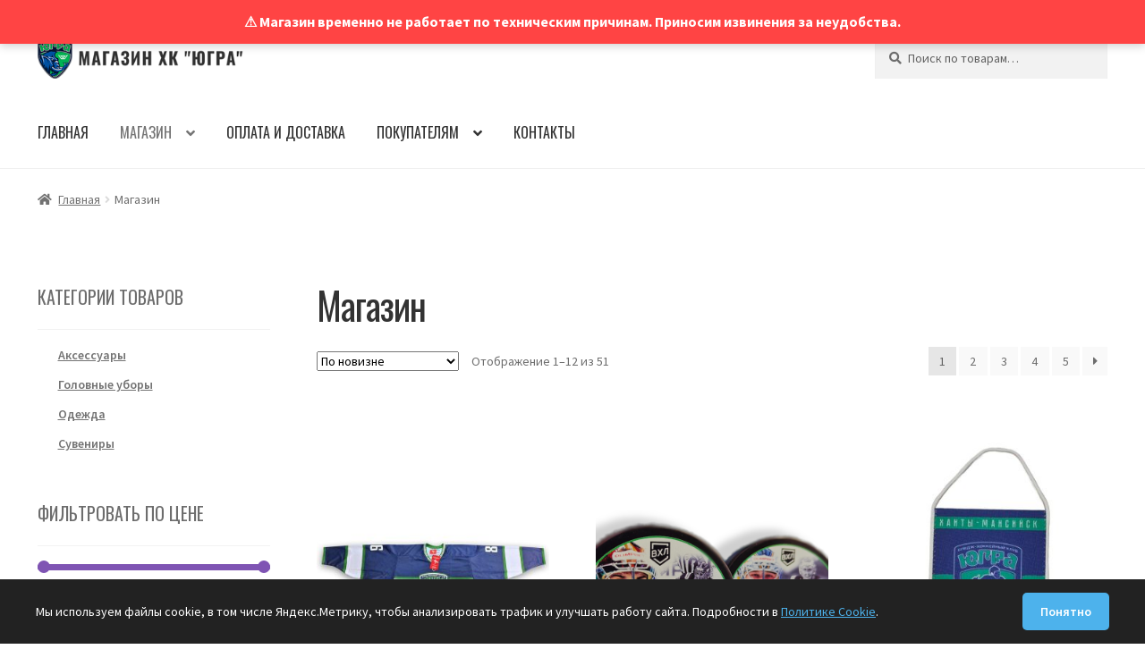

--- FILE ---
content_type: text/html; charset=UTF-8
request_url: https://shop.ugra-hc.ru/shop/
body_size: 17737
content:
<!doctype html>
<html lang="ru-RU">
<head>
<meta charset="UTF-8">
<meta name="viewport" content="width=device-width, initial-scale=1">
<link rel="profile" href="http://gmpg.org/xfn/11">
<link rel="pingback" href="https://shop.ugra-hc.ru/xmlrpc.php">

<title>Магазин &#8211; Магазин атрибутики ХК &quot;Югра&quot;</title>
<meta name='robots' content='max-image-preview:large' />
<link rel='dns-prefetch' href='//cdn.jsdelivr.net' />
<link rel='dns-prefetch' href='//fonts.googleapis.com' />
<link rel="alternate" type="application/rss+xml" title="Магазин атрибутики ХК &quot;Югра&quot; &raquo; Лента" href="https://shop.ugra-hc.ru/feed/" />
<link rel="alternate" type="application/rss+xml" title="Магазин атрибутики ХК &quot;Югра&quot; &raquo; Лента комментариев" href="https://shop.ugra-hc.ru/comments/feed/" />
<link rel="alternate" type="application/rss+xml" title="Магазин атрибутики ХК &quot;Югра&quot; &raquo; Лента записей типа &laquo;Товары&raquo;" href="https://shop.ugra-hc.ru/shop/feed/" />
<style id='wp-img-auto-sizes-contain-inline-css'>
img:is([sizes=auto i],[sizes^="auto," i]){contain-intrinsic-size:3000px 1500px}
/*# sourceURL=wp-img-auto-sizes-contain-inline-css */
</style>
<style id='wp-emoji-styles-inline-css'>

	img.wp-smiley, img.emoji {
		display: inline !important;
		border: none !important;
		box-shadow: none !important;
		height: 1em !important;
		width: 1em !important;
		margin: 0 0.07em !important;
		vertical-align: -0.1em !important;
		background: none !important;
		padding: 0 !important;
	}
/*# sourceURL=wp-emoji-styles-inline-css */
</style>
<style id='wp-block-library-inline-css'>
:root{--wp-block-synced-color:#7a00df;--wp-block-synced-color--rgb:122,0,223;--wp-bound-block-color:var(--wp-block-synced-color);--wp-editor-canvas-background:#ddd;--wp-admin-theme-color:#007cba;--wp-admin-theme-color--rgb:0,124,186;--wp-admin-theme-color-darker-10:#006ba1;--wp-admin-theme-color-darker-10--rgb:0,107,160.5;--wp-admin-theme-color-darker-20:#005a87;--wp-admin-theme-color-darker-20--rgb:0,90,135;--wp-admin-border-width-focus:2px}@media (min-resolution:192dpi){:root{--wp-admin-border-width-focus:1.5px}}.wp-element-button{cursor:pointer}:root .has-very-light-gray-background-color{background-color:#eee}:root .has-very-dark-gray-background-color{background-color:#313131}:root .has-very-light-gray-color{color:#eee}:root .has-very-dark-gray-color{color:#313131}:root .has-vivid-green-cyan-to-vivid-cyan-blue-gradient-background{background:linear-gradient(135deg,#00d084,#0693e3)}:root .has-purple-crush-gradient-background{background:linear-gradient(135deg,#34e2e4,#4721fb 50%,#ab1dfe)}:root .has-hazy-dawn-gradient-background{background:linear-gradient(135deg,#faaca8,#dad0ec)}:root .has-subdued-olive-gradient-background{background:linear-gradient(135deg,#fafae1,#67a671)}:root .has-atomic-cream-gradient-background{background:linear-gradient(135deg,#fdd79a,#004a59)}:root .has-nightshade-gradient-background{background:linear-gradient(135deg,#330968,#31cdcf)}:root .has-midnight-gradient-background{background:linear-gradient(135deg,#020381,#2874fc)}:root{--wp--preset--font-size--normal:16px;--wp--preset--font-size--huge:42px}.has-regular-font-size{font-size:1em}.has-larger-font-size{font-size:2.625em}.has-normal-font-size{font-size:var(--wp--preset--font-size--normal)}.has-huge-font-size{font-size:var(--wp--preset--font-size--huge)}.has-text-align-center{text-align:center}.has-text-align-left{text-align:left}.has-text-align-right{text-align:right}.has-fit-text{white-space:nowrap!important}#end-resizable-editor-section{display:none}.aligncenter{clear:both}.items-justified-left{justify-content:flex-start}.items-justified-center{justify-content:center}.items-justified-right{justify-content:flex-end}.items-justified-space-between{justify-content:space-between}.screen-reader-text{border:0;clip-path:inset(50%);height:1px;margin:-1px;overflow:hidden;padding:0;position:absolute;width:1px;word-wrap:normal!important}.screen-reader-text:focus{background-color:#ddd;clip-path:none;color:#444;display:block;font-size:1em;height:auto;left:5px;line-height:normal;padding:15px 23px 14px;text-decoration:none;top:5px;width:auto;z-index:100000}html :where(.has-border-color){border-style:solid}html :where([style*=border-top-color]){border-top-style:solid}html :where([style*=border-right-color]){border-right-style:solid}html :where([style*=border-bottom-color]){border-bottom-style:solid}html :where([style*=border-left-color]){border-left-style:solid}html :where([style*=border-width]){border-style:solid}html :where([style*=border-top-width]){border-top-style:solid}html :where([style*=border-right-width]){border-right-style:solid}html :where([style*=border-bottom-width]){border-bottom-style:solid}html :where([style*=border-left-width]){border-left-style:solid}html :where(img[class*=wp-image-]){height:auto;max-width:100%}:where(figure){margin:0 0 1em}html :where(.is-position-sticky){--wp-admin--admin-bar--position-offset:var(--wp-admin--admin-bar--height,0px)}@media screen and (max-width:600px){html :where(.is-position-sticky){--wp-admin--admin-bar--position-offset:0px}}

/*# sourceURL=wp-block-library-inline-css */
</style><link rel='stylesheet' id='wc-blocks-style-css' href='https://shop.ugra-hc.ru/wp-content/plugins/woocommerce/assets/client/blocks/wc-blocks.css?ver=wc-10.4.3' media='all' />
<style id='global-styles-inline-css'>
:root{--wp--preset--aspect-ratio--square: 1;--wp--preset--aspect-ratio--4-3: 4/3;--wp--preset--aspect-ratio--3-4: 3/4;--wp--preset--aspect-ratio--3-2: 3/2;--wp--preset--aspect-ratio--2-3: 2/3;--wp--preset--aspect-ratio--16-9: 16/9;--wp--preset--aspect-ratio--9-16: 9/16;--wp--preset--color--black: #000000;--wp--preset--color--cyan-bluish-gray: #abb8c3;--wp--preset--color--white: #ffffff;--wp--preset--color--pale-pink: #f78da7;--wp--preset--color--vivid-red: #cf2e2e;--wp--preset--color--luminous-vivid-orange: #ff6900;--wp--preset--color--luminous-vivid-amber: #fcb900;--wp--preset--color--light-green-cyan: #7bdcb5;--wp--preset--color--vivid-green-cyan: #00d084;--wp--preset--color--pale-cyan-blue: #8ed1fc;--wp--preset--color--vivid-cyan-blue: #0693e3;--wp--preset--color--vivid-purple: #9b51e0;--wp--preset--gradient--vivid-cyan-blue-to-vivid-purple: linear-gradient(135deg,rgb(6,147,227) 0%,rgb(155,81,224) 100%);--wp--preset--gradient--light-green-cyan-to-vivid-green-cyan: linear-gradient(135deg,rgb(122,220,180) 0%,rgb(0,208,130) 100%);--wp--preset--gradient--luminous-vivid-amber-to-luminous-vivid-orange: linear-gradient(135deg,rgb(252,185,0) 0%,rgb(255,105,0) 100%);--wp--preset--gradient--luminous-vivid-orange-to-vivid-red: linear-gradient(135deg,rgb(255,105,0) 0%,rgb(207,46,46) 100%);--wp--preset--gradient--very-light-gray-to-cyan-bluish-gray: linear-gradient(135deg,rgb(238,238,238) 0%,rgb(169,184,195) 100%);--wp--preset--gradient--cool-to-warm-spectrum: linear-gradient(135deg,rgb(74,234,220) 0%,rgb(151,120,209) 20%,rgb(207,42,186) 40%,rgb(238,44,130) 60%,rgb(251,105,98) 80%,rgb(254,248,76) 100%);--wp--preset--gradient--blush-light-purple: linear-gradient(135deg,rgb(255,206,236) 0%,rgb(152,150,240) 100%);--wp--preset--gradient--blush-bordeaux: linear-gradient(135deg,rgb(254,205,165) 0%,rgb(254,45,45) 50%,rgb(107,0,62) 100%);--wp--preset--gradient--luminous-dusk: linear-gradient(135deg,rgb(255,203,112) 0%,rgb(199,81,192) 50%,rgb(65,88,208) 100%);--wp--preset--gradient--pale-ocean: linear-gradient(135deg,rgb(255,245,203) 0%,rgb(182,227,212) 50%,rgb(51,167,181) 100%);--wp--preset--gradient--electric-grass: linear-gradient(135deg,rgb(202,248,128) 0%,rgb(113,206,126) 100%);--wp--preset--gradient--midnight: linear-gradient(135deg,rgb(2,3,129) 0%,rgb(40,116,252) 100%);--wp--preset--font-size--small: 14px;--wp--preset--font-size--medium: 23px;--wp--preset--font-size--large: 26px;--wp--preset--font-size--x-large: 42px;--wp--preset--font-size--normal: 16px;--wp--preset--font-size--huge: 37px;--wp--preset--spacing--20: 0.44rem;--wp--preset--spacing--30: 0.67rem;--wp--preset--spacing--40: 1rem;--wp--preset--spacing--50: 1.5rem;--wp--preset--spacing--60: 2.25rem;--wp--preset--spacing--70: 3.38rem;--wp--preset--spacing--80: 5.06rem;--wp--preset--shadow--natural: 6px 6px 9px rgba(0, 0, 0, 0.2);--wp--preset--shadow--deep: 12px 12px 50px rgba(0, 0, 0, 0.4);--wp--preset--shadow--sharp: 6px 6px 0px rgba(0, 0, 0, 0.2);--wp--preset--shadow--outlined: 6px 6px 0px -3px rgb(255, 255, 255), 6px 6px rgb(0, 0, 0);--wp--preset--shadow--crisp: 6px 6px 0px rgb(0, 0, 0);}:root :where(.is-layout-flow) > :first-child{margin-block-start: 0;}:root :where(.is-layout-flow) > :last-child{margin-block-end: 0;}:root :where(.is-layout-flow) > *{margin-block-start: 24px;margin-block-end: 0;}:root :where(.is-layout-constrained) > :first-child{margin-block-start: 0;}:root :where(.is-layout-constrained) > :last-child{margin-block-end: 0;}:root :where(.is-layout-constrained) > *{margin-block-start: 24px;margin-block-end: 0;}:root :where(.is-layout-flex){gap: 24px;}:root :where(.is-layout-grid){gap: 24px;}body .is-layout-flex{display: flex;}.is-layout-flex{flex-wrap: wrap;align-items: center;}.is-layout-flex > :is(*, div){margin: 0;}body .is-layout-grid{display: grid;}.is-layout-grid > :is(*, div){margin: 0;}.has-black-color{color: var(--wp--preset--color--black) !important;}.has-cyan-bluish-gray-color{color: var(--wp--preset--color--cyan-bluish-gray) !important;}.has-white-color{color: var(--wp--preset--color--white) !important;}.has-pale-pink-color{color: var(--wp--preset--color--pale-pink) !important;}.has-vivid-red-color{color: var(--wp--preset--color--vivid-red) !important;}.has-luminous-vivid-orange-color{color: var(--wp--preset--color--luminous-vivid-orange) !important;}.has-luminous-vivid-amber-color{color: var(--wp--preset--color--luminous-vivid-amber) !important;}.has-light-green-cyan-color{color: var(--wp--preset--color--light-green-cyan) !important;}.has-vivid-green-cyan-color{color: var(--wp--preset--color--vivid-green-cyan) !important;}.has-pale-cyan-blue-color{color: var(--wp--preset--color--pale-cyan-blue) !important;}.has-vivid-cyan-blue-color{color: var(--wp--preset--color--vivid-cyan-blue) !important;}.has-vivid-purple-color{color: var(--wp--preset--color--vivid-purple) !important;}.has-black-background-color{background-color: var(--wp--preset--color--black) !important;}.has-cyan-bluish-gray-background-color{background-color: var(--wp--preset--color--cyan-bluish-gray) !important;}.has-white-background-color{background-color: var(--wp--preset--color--white) !important;}.has-pale-pink-background-color{background-color: var(--wp--preset--color--pale-pink) !important;}.has-vivid-red-background-color{background-color: var(--wp--preset--color--vivid-red) !important;}.has-luminous-vivid-orange-background-color{background-color: var(--wp--preset--color--luminous-vivid-orange) !important;}.has-luminous-vivid-amber-background-color{background-color: var(--wp--preset--color--luminous-vivid-amber) !important;}.has-light-green-cyan-background-color{background-color: var(--wp--preset--color--light-green-cyan) !important;}.has-vivid-green-cyan-background-color{background-color: var(--wp--preset--color--vivid-green-cyan) !important;}.has-pale-cyan-blue-background-color{background-color: var(--wp--preset--color--pale-cyan-blue) !important;}.has-vivid-cyan-blue-background-color{background-color: var(--wp--preset--color--vivid-cyan-blue) !important;}.has-vivid-purple-background-color{background-color: var(--wp--preset--color--vivid-purple) !important;}.has-black-border-color{border-color: var(--wp--preset--color--black) !important;}.has-cyan-bluish-gray-border-color{border-color: var(--wp--preset--color--cyan-bluish-gray) !important;}.has-white-border-color{border-color: var(--wp--preset--color--white) !important;}.has-pale-pink-border-color{border-color: var(--wp--preset--color--pale-pink) !important;}.has-vivid-red-border-color{border-color: var(--wp--preset--color--vivid-red) !important;}.has-luminous-vivid-orange-border-color{border-color: var(--wp--preset--color--luminous-vivid-orange) !important;}.has-luminous-vivid-amber-border-color{border-color: var(--wp--preset--color--luminous-vivid-amber) !important;}.has-light-green-cyan-border-color{border-color: var(--wp--preset--color--light-green-cyan) !important;}.has-vivid-green-cyan-border-color{border-color: var(--wp--preset--color--vivid-green-cyan) !important;}.has-pale-cyan-blue-border-color{border-color: var(--wp--preset--color--pale-cyan-blue) !important;}.has-vivid-cyan-blue-border-color{border-color: var(--wp--preset--color--vivid-cyan-blue) !important;}.has-vivid-purple-border-color{border-color: var(--wp--preset--color--vivid-purple) !important;}.has-vivid-cyan-blue-to-vivid-purple-gradient-background{background: var(--wp--preset--gradient--vivid-cyan-blue-to-vivid-purple) !important;}.has-light-green-cyan-to-vivid-green-cyan-gradient-background{background: var(--wp--preset--gradient--light-green-cyan-to-vivid-green-cyan) !important;}.has-luminous-vivid-amber-to-luminous-vivid-orange-gradient-background{background: var(--wp--preset--gradient--luminous-vivid-amber-to-luminous-vivid-orange) !important;}.has-luminous-vivid-orange-to-vivid-red-gradient-background{background: var(--wp--preset--gradient--luminous-vivid-orange-to-vivid-red) !important;}.has-very-light-gray-to-cyan-bluish-gray-gradient-background{background: var(--wp--preset--gradient--very-light-gray-to-cyan-bluish-gray) !important;}.has-cool-to-warm-spectrum-gradient-background{background: var(--wp--preset--gradient--cool-to-warm-spectrum) !important;}.has-blush-light-purple-gradient-background{background: var(--wp--preset--gradient--blush-light-purple) !important;}.has-blush-bordeaux-gradient-background{background: var(--wp--preset--gradient--blush-bordeaux) !important;}.has-luminous-dusk-gradient-background{background: var(--wp--preset--gradient--luminous-dusk) !important;}.has-pale-ocean-gradient-background{background: var(--wp--preset--gradient--pale-ocean) !important;}.has-electric-grass-gradient-background{background: var(--wp--preset--gradient--electric-grass) !important;}.has-midnight-gradient-background{background: var(--wp--preset--gradient--midnight) !important;}.has-small-font-size{font-size: var(--wp--preset--font-size--small) !important;}.has-medium-font-size{font-size: var(--wp--preset--font-size--medium) !important;}.has-large-font-size{font-size: var(--wp--preset--font-size--large) !important;}.has-x-large-font-size{font-size: var(--wp--preset--font-size--x-large) !important;}
/*# sourceURL=global-styles-inline-css */
</style>

<style id='classic-theme-styles-inline-css'>
/*! This file is auto-generated */
.wp-block-button__link{color:#fff;background-color:#32373c;border-radius:9999px;box-shadow:none;text-decoration:none;padding:calc(.667em + 2px) calc(1.333em + 2px);font-size:1.125em}.wp-block-file__button{background:#32373c;color:#fff;text-decoration:none}
/*# sourceURL=/wp-includes/css/classic-themes.min.css */
</style>
<link rel='stylesheet' id='storefront-gutenberg-blocks-css' href='https://shop.ugra-hc.ru/wp-content/themes/storefront/assets/css/base/gutenberg-blocks.css?ver=4.6.2' media='all' />
<style id='storefront-gutenberg-blocks-inline-css'>

				.wp-block-button__link:not(.has-text-color) {
					color: #ffffff;
				}

				.wp-block-button__link:not(.has-text-color):hover,
				.wp-block-button__link:not(.has-text-color):focus,
				.wp-block-button__link:not(.has-text-color):active {
					color: #ffffff;
				}

				.wp-block-button__link:not(.has-background) {
					background-color: #35a973;
				}

				.wp-block-button__link:not(.has-background):hover,
				.wp-block-button__link:not(.has-background):focus,
				.wp-block-button__link:not(.has-background):active {
					border-color: #1c905a;
					background-color: #1c905a;
				}

				.wc-block-grid__products .wc-block-grid__product .wp-block-button__link {
					background-color: #35a973;
					border-color: #35a973;
					color: #ffffff;
				}

				.wp-block-quote footer,
				.wp-block-quote cite,
				.wp-block-quote__citation {
					color: #6d6d6d;
				}

				.wp-block-pullquote cite,
				.wp-block-pullquote footer,
				.wp-block-pullquote__citation {
					color: #6d6d6d;
				}

				.wp-block-image figcaption {
					color: #6d6d6d;
				}

				.wp-block-separator.is-style-dots::before {
					color: #333333;
				}

				.wp-block-file a.wp-block-file__button {
					color: #ffffff;
					background-color: #35a973;
					border-color: #35a973;
				}

				.wp-block-file a.wp-block-file__button:hover,
				.wp-block-file a.wp-block-file__button:focus,
				.wp-block-file a.wp-block-file__button:active {
					color: #ffffff;
					background-color: #1c905a;
				}

				.wp-block-code,
				.wp-block-preformatted pre {
					color: #6d6d6d;
				}

				.wp-block-table:not( .has-background ):not( .is-style-stripes ) tbody tr:nth-child(2n) td {
					background-color: #fdfdfd;
				}

				.wp-block-cover .wp-block-cover__inner-container h1:not(.has-text-color),
				.wp-block-cover .wp-block-cover__inner-container h2:not(.has-text-color),
				.wp-block-cover .wp-block-cover__inner-container h3:not(.has-text-color),
				.wp-block-cover .wp-block-cover__inner-container h4:not(.has-text-color),
				.wp-block-cover .wp-block-cover__inner-container h5:not(.has-text-color),
				.wp-block-cover .wp-block-cover__inner-container h6:not(.has-text-color) {
					color: #000000;
				}

				div.wc-block-components-price-slider__range-input-progress,
				.rtl .wc-block-components-price-slider__range-input-progress {
					--range-color: #7f54b3;
				}

				/* Target only IE11 */
				@media all and (-ms-high-contrast: none), (-ms-high-contrast: active) {
					.wc-block-components-price-slider__range-input-progress {
						background: #7f54b3;
					}
				}

				.wc-block-components-button:not(.is-link) {
					background-color: #333333;
					color: #ffffff;
				}

				.wc-block-components-button:not(.is-link):hover,
				.wc-block-components-button:not(.is-link):focus,
				.wc-block-components-button:not(.is-link):active {
					background-color: #1a1a1a;
					color: #ffffff;
				}

				.wc-block-components-button:not(.is-link):disabled {
					background-color: #333333;
					color: #ffffff;
				}

				.wc-block-cart__submit-container {
					background-color: #ffffff;
				}

				.wc-block-cart__submit-container::before {
					color: rgba(220,220,220,0.5);
				}

				.wc-block-components-order-summary-item__quantity {
					background-color: #ffffff;
					border-color: #6d6d6d;
					box-shadow: 0 0 0 2px #ffffff;
					color: #6d6d6d;
				}
			
/*# sourceURL=storefront-gutenberg-blocks-inline-css */
</style>
<link rel='stylesheet' id='contact-form-7-css' href='https://shop.ugra-hc.ru/wp-content/plugins/contact-form-7/includes/css/styles.css?ver=6.1.4' media='all' />
<style id='woocommerce-inline-inline-css'>
.woocommerce form .form-row .required { visibility: visible; }
/*# sourceURL=woocommerce-inline-inline-css */
</style>
<link rel='stylesheet' id='ywctm-frontend-css' href='https://shop.ugra-hc.ru/wp-content/plugins/yith-woocommerce-catalog-mode/assets/css/frontend.min.css?ver=2.51.0' media='all' />
<style id='ywctm-frontend-inline-css'>
.widget.woocommerce.widget_shopping_cart, .site-header-cart.menu{display: none !important}
/*# sourceURL=ywctm-frontend-inline-css */
</style>
<link rel='stylesheet' id='oswald-font-css' href='https://fonts.googleapis.com/css2?family=Oswald&#038;display=swap&#038;ver=6.9' media='all' />
<link rel='stylesheet' id='swiper-css-css' href='https://cdn.jsdelivr.net/npm/swiper@11/swiper-bundle.min.css?ver=11.0' media='all' />
<link rel='stylesheet' id='child-style-css' href='https://shop.ugra-hc.ru/wp-content/themes/storefront-child-ugrahc/style.css?ver=1767872246' media='all' />
<link rel='stylesheet' id='storefront-child-style-css' href='https://shop.ugra-hc.ru/wp-content/themes/storefront-child-ugrahc/assets/css/style.css?ver=1.01' media='all' />
<link rel='stylesheet' id='storefront-style-css' href='https://shop.ugra-hc.ru/wp-content/themes/storefront/style.css?ver=4.6.2' media='all' />
<style id='storefront-style-inline-css'>

			.main-navigation ul li a,
			.site-title a,
			ul.menu li a,
			.site-branding h1 a,
			button.menu-toggle,
			button.menu-toggle:hover,
			.handheld-navigation .dropdown-toggle {
				color: #333333;
			}

			button.menu-toggle,
			button.menu-toggle:hover {
				border-color: #333333;
			}

			.main-navigation ul li a:hover,
			.main-navigation ul li:hover > a,
			.site-title a:hover,
			.site-header ul.menu li.current-menu-item > a {
				color: #747474;
			}

			table:not( .has-background ) th {
				background-color: #f8f8f8;
			}

			table:not( .has-background ) tbody td {
				background-color: #fdfdfd;
			}

			table:not( .has-background ) tbody tr:nth-child(2n) td,
			fieldset,
			fieldset legend {
				background-color: #fbfbfb;
			}

			.site-header,
			.secondary-navigation ul ul,
			.main-navigation ul.menu > li.menu-item-has-children:after,
			.secondary-navigation ul.menu ul,
			.storefront-handheld-footer-bar,
			.storefront-handheld-footer-bar ul li > a,
			.storefront-handheld-footer-bar ul li.search .site-search,
			button.menu-toggle,
			button.menu-toggle:hover {
				background-color: #ffffff;
			}

			p.site-description,
			.site-header,
			.storefront-handheld-footer-bar {
				color: #404040;
			}

			button.menu-toggle:after,
			button.menu-toggle:before,
			button.menu-toggle span:before {
				background-color: #333333;
			}

			h1, h2, h3, h4, h5, h6, .wc-block-grid__product-title {
				color: #333333;
			}

			.widget h1 {
				border-bottom-color: #333333;
			}

			body,
			.secondary-navigation a {
				color: #6d6d6d;
			}

			.widget-area .widget a,
			.hentry .entry-header .posted-on a,
			.hentry .entry-header .post-author a,
			.hentry .entry-header .post-comments a,
			.hentry .entry-header .byline a {
				color: #727272;
			}

			a {
				color: #7f54b3;
			}

			a:focus,
			button:focus,
			.button.alt:focus,
			input:focus,
			textarea:focus,
			input[type="button"]:focus,
			input[type="reset"]:focus,
			input[type="submit"]:focus,
			input[type="email"]:focus,
			input[type="tel"]:focus,
			input[type="url"]:focus,
			input[type="password"]:focus,
			input[type="search"]:focus {
				outline-color: #7f54b3;
			}

			button, input[type="button"], input[type="reset"], input[type="submit"], .button, .widget a.button {
				background-color: #35a973;
				border-color: #35a973;
				color: #ffffff;
			}

			button:hover, input[type="button"]:hover, input[type="reset"]:hover, input[type="submit"]:hover, .button:hover, .widget a.button:hover {
				background-color: #1c905a;
				border-color: #1c905a;
				color: #ffffff;
			}

			button.alt, input[type="button"].alt, input[type="reset"].alt, input[type="submit"].alt, .button.alt, .widget-area .widget a.button.alt {
				background-color: #333333;
				border-color: #333333;
				color: #ffffff;
			}

			button.alt:hover, input[type="button"].alt:hover, input[type="reset"].alt:hover, input[type="submit"].alt:hover, .button.alt:hover, .widget-area .widget a.button.alt:hover {
				background-color: #1a1a1a;
				border-color: #1a1a1a;
				color: #ffffff;
			}

			.pagination .page-numbers li .page-numbers.current {
				background-color: #e6e6e6;
				color: #636363;
			}

			#comments .comment-list .comment-content .comment-text {
				background-color: #f8f8f8;
			}

			.site-footer {
				background-color: #f0f0f0;
				color: #6d6d6d;
			}

			.site-footer a:not(.button):not(.components-button) {
				color: #333333;
			}

			.site-footer .storefront-handheld-footer-bar a:not(.button):not(.components-button) {
				color: #333333;
			}

			.site-footer h1, .site-footer h2, .site-footer h3, .site-footer h4, .site-footer h5, .site-footer h6, .site-footer .widget .widget-title, .site-footer .widget .widgettitle {
				color: #333333;
			}

			.page-template-template-homepage.has-post-thumbnail .type-page.has-post-thumbnail .entry-title {
				color: #000000;
			}

			.page-template-template-homepage.has-post-thumbnail .type-page.has-post-thumbnail .entry-content {
				color: #000000;
			}

			@media screen and ( min-width: 768px ) {
				.secondary-navigation ul.menu a:hover {
					color: #595959;
				}

				.secondary-navigation ul.menu a {
					color: #404040;
				}

				.main-navigation ul.menu ul.sub-menu,
				.main-navigation ul.nav-menu ul.children {
					background-color: #f0f0f0;
				}

				.site-header {
					border-bottom-color: #f0f0f0;
				}
			}
/*# sourceURL=storefront-style-inline-css */
</style>
<link rel='stylesheet' id='storefront-icons-css' href='https://shop.ugra-hc.ru/wp-content/themes/storefront/assets/css/base/icons.css?ver=4.6.2' media='all' />
<link rel='stylesheet' id='storefront-fonts-css' href='https://fonts.googleapis.com/css?family=Source+Sans+Pro%3A400%2C300%2C300italic%2C400italic%2C600%2C700%2C900&#038;subset=latin%2Clatin-ext&#038;ver=4.6.2' media='all' />
<link rel='stylesheet' id='tawcvs-frontend-css' href='https://shop.ugra-hc.ru/wp-content/plugins/variation-swatches-for-woocommerce/assets/css/frontend.css?ver=2.2.5' media='all' />
<link rel='stylesheet' id='tawcvs-frontend-for-listing-pages-css' href='https://shop.ugra-hc.ru/wp-content/plugins/variation-swatches-for-woocommerce/assets/css/frontend-list-products.css?ver=6.9' media='all' />
<link rel='stylesheet' id='storefront-woocommerce-style-css' href='https://shop.ugra-hc.ru/wp-content/themes/storefront/assets/css/woocommerce/woocommerce.css?ver=4.6.2' media='all' />
<style id='storefront-woocommerce-style-inline-css'>
@font-face {
				font-family: star;
				src: url(https://shop.ugra-hc.ru/wp-content/plugins/woocommerce/assets/fonts/star.eot);
				src:
					url(https://shop.ugra-hc.ru/wp-content/plugins/woocommerce/assets/fonts/star.eot?#iefix) format("embedded-opentype"),
					url(https://shop.ugra-hc.ru/wp-content/plugins/woocommerce/assets/fonts/star.woff) format("woff"),
					url(https://shop.ugra-hc.ru/wp-content/plugins/woocommerce/assets/fonts/star.ttf) format("truetype"),
					url(https://shop.ugra-hc.ru/wp-content/plugins/woocommerce/assets/fonts/star.svg#star) format("svg");
				font-weight: 400;
				font-style: normal;
			}
			@font-face {
				font-family: WooCommerce;
				src: url(https://shop.ugra-hc.ru/wp-content/plugins/woocommerce/assets/fonts/WooCommerce.eot);
				src:
					url(https://shop.ugra-hc.ru/wp-content/plugins/woocommerce/assets/fonts/WooCommerce.eot?#iefix) format("embedded-opentype"),
					url(https://shop.ugra-hc.ru/wp-content/plugins/woocommerce/assets/fonts/WooCommerce.woff) format("woff"),
					url(https://shop.ugra-hc.ru/wp-content/plugins/woocommerce/assets/fonts/WooCommerce.ttf) format("truetype"),
					url(https://shop.ugra-hc.ru/wp-content/plugins/woocommerce/assets/fonts/WooCommerce.svg#WooCommerce) format("svg");
				font-weight: 400;
				font-style: normal;
			}

			a.cart-contents,
			.site-header-cart .widget_shopping_cart a {
				color: #333333;
			}

			a.cart-contents:hover,
			.site-header-cart .widget_shopping_cart a:hover,
			.site-header-cart:hover > li > a {
				color: #747474;
			}

			table.cart td.product-remove,
			table.cart td.actions {
				border-top-color: #ffffff;
			}

			.storefront-handheld-footer-bar ul li.cart .count {
				background-color: #333333;
				color: #ffffff;
				border-color: #ffffff;
			}

			.woocommerce-tabs ul.tabs li.active a,
			ul.products li.product .price,
			.onsale,
			.wc-block-grid__product-onsale,
			.widget_search form:before,
			.widget_product_search form:before {
				color: #6d6d6d;
			}

			.woocommerce-breadcrumb a,
			a.woocommerce-review-link,
			.product_meta a {
				color: #727272;
			}

			.wc-block-grid__product-onsale,
			.onsale {
				border-color: #6d6d6d;
			}

			.star-rating span:before,
			.quantity .plus, .quantity .minus,
			p.stars a:hover:after,
			p.stars a:after,
			.star-rating span:before,
			#payment .payment_methods li input[type=radio]:first-child:checked+label:before {
				color: #7f54b3;
			}

			.widget_price_filter .ui-slider .ui-slider-range,
			.widget_price_filter .ui-slider .ui-slider-handle {
				background-color: #7f54b3;
			}

			.order_details {
				background-color: #f8f8f8;
			}

			.order_details > li {
				border-bottom: 1px dotted #e3e3e3;
			}

			.order_details:before,
			.order_details:after {
				background: -webkit-linear-gradient(transparent 0,transparent 0),-webkit-linear-gradient(135deg,#f8f8f8 33.33%,transparent 33.33%),-webkit-linear-gradient(45deg,#f8f8f8 33.33%,transparent 33.33%)
			}

			#order_review {
				background-color: #ffffff;
			}

			#payment .payment_methods > li .payment_box,
			#payment .place-order {
				background-color: #fafafa;
			}

			#payment .payment_methods > li:not(.woocommerce-notice) {
				background-color: #f5f5f5;
			}

			#payment .payment_methods > li:not(.woocommerce-notice):hover {
				background-color: #f0f0f0;
			}

			.woocommerce-pagination .page-numbers li .page-numbers.current {
				background-color: #e6e6e6;
				color: #636363;
			}

			.wc-block-grid__product-onsale,
			.onsale,
			.woocommerce-pagination .page-numbers li .page-numbers:not(.current) {
				color: #6d6d6d;
			}

			p.stars a:before,
			p.stars a:hover~a:before,
			p.stars.selected a.active~a:before {
				color: #6d6d6d;
			}

			p.stars.selected a.active:before,
			p.stars:hover a:before,
			p.stars.selected a:not(.active):before,
			p.stars.selected a.active:before {
				color: #7f54b3;
			}

			.single-product div.product .woocommerce-product-gallery .woocommerce-product-gallery__trigger {
				background-color: #35a973;
				color: #ffffff;
			}

			.single-product div.product .woocommerce-product-gallery .woocommerce-product-gallery__trigger:hover {
				background-color: #1c905a;
				border-color: #1c905a;
				color: #ffffff;
			}

			.button.added_to_cart:focus,
			.button.wc-forward:focus {
				outline-color: #7f54b3;
			}

			.added_to_cart,
			.site-header-cart .widget_shopping_cart a.button,
			.wc-block-grid__products .wc-block-grid__product .wp-block-button__link {
				background-color: #35a973;
				border-color: #35a973;
				color: #ffffff;
			}

			.added_to_cart:hover,
			.site-header-cart .widget_shopping_cart a.button:hover,
			.wc-block-grid__products .wc-block-grid__product .wp-block-button__link:hover {
				background-color: #1c905a;
				border-color: #1c905a;
				color: #ffffff;
			}

			.added_to_cart.alt, .added_to_cart, .widget a.button.checkout {
				background-color: #333333;
				border-color: #333333;
				color: #ffffff;
			}

			.added_to_cart.alt:hover, .added_to_cart:hover, .widget a.button.checkout:hover {
				background-color: #1a1a1a;
				border-color: #1a1a1a;
				color: #ffffff;
			}

			.button.loading {
				color: #35a973;
			}

			.button.loading:hover {
				background-color: #35a973;
			}

			.button.loading:after {
				color: #ffffff;
			}

			@media screen and ( min-width: 768px ) {
				.site-header-cart .widget_shopping_cart,
				.site-header .product_list_widget li .quantity {
					color: #404040;
				}

				.site-header-cart .widget_shopping_cart .buttons,
				.site-header-cart .widget_shopping_cart .total {
					background-color: #f5f5f5;
				}

				.site-header-cart .widget_shopping_cart {
					background-color: #f0f0f0;
				}
			}
				.storefront-product-pagination a {
					color: #6d6d6d;
					background-color: #ffffff;
				}
				.storefront-sticky-add-to-cart {
					color: #6d6d6d;
					background-color: #ffffff;
				}

				.storefront-sticky-add-to-cart a:not(.button) {
					color: #333333;
				}
/*# sourceURL=storefront-woocommerce-style-inline-css */
</style>
<link rel='stylesheet' id='storefront-woocommerce-brands-style-css' href='https://shop.ugra-hc.ru/wp-content/themes/storefront/assets/css/woocommerce/extensions/brands.css?ver=4.6.2' media='all' />
<script src="https://shop.ugra-hc.ru/wp-includes/js/jquery/jquery.min.js?ver=3.7.1" id="jquery-core-js"></script>
<script src="https://shop.ugra-hc.ru/wp-includes/js/jquery/jquery-migrate.min.js?ver=3.4.1" id="jquery-migrate-js"></script>
<script src="https://shop.ugra-hc.ru/wp-content/plugins/woocommerce/assets/js/jquery-blockui/jquery.blockUI.min.js?ver=2.7.0-wc.10.4.3" id="wc-jquery-blockui-js" defer data-wp-strategy="defer"></script>
<script id="wc-add-to-cart-js-extra">
var wc_add_to_cart_params = {"ajax_url":"/wp-admin/admin-ajax.php","wc_ajax_url":"/?wc-ajax=%%endpoint%%","i18n_view_cart":"\u041f\u0440\u043e\u0441\u043c\u043e\u0442\u0440 \u043a\u043e\u0440\u0437\u0438\u043d\u044b","cart_url":"https://shop.ugra-hc.ru/cart/","is_cart":"","cart_redirect_after_add":"no"};
//# sourceURL=wc-add-to-cart-js-extra
</script>
<script src="https://shop.ugra-hc.ru/wp-content/plugins/woocommerce/assets/js/frontend/add-to-cart.min.js?ver=10.4.3" id="wc-add-to-cart-js" defer data-wp-strategy="defer"></script>
<script src="https://shop.ugra-hc.ru/wp-content/plugins/woocommerce/assets/js/js-cookie/js.cookie.min.js?ver=2.1.4-wc.10.4.3" id="wc-js-cookie-js" defer data-wp-strategy="defer"></script>
<script id="woocommerce-js-extra">
var woocommerce_params = {"ajax_url":"/wp-admin/admin-ajax.php","wc_ajax_url":"/?wc-ajax=%%endpoint%%","i18n_password_show":"\u041f\u043e\u043a\u0430\u0437\u0430\u0442\u044c \u043f\u0430\u0440\u043e\u043b\u044c","i18n_password_hide":"\u0421\u043a\u0440\u044b\u0442\u044c \u043f\u0430\u0440\u043e\u043b\u044c"};
//# sourceURL=woocommerce-js-extra
</script>
<script src="https://shop.ugra-hc.ru/wp-content/plugins/woocommerce/assets/js/frontend/woocommerce.min.js?ver=10.4.3" id="woocommerce-js" defer data-wp-strategy="defer"></script>
<script id="wc-cart-fragments-js-extra">
var wc_cart_fragments_params = {"ajax_url":"/wp-admin/admin-ajax.php","wc_ajax_url":"/?wc-ajax=%%endpoint%%","cart_hash_key":"wc_cart_hash_e68ba6fecccfca9ef3721c230fe20d62","fragment_name":"wc_fragments_e68ba6fecccfca9ef3721c230fe20d62","request_timeout":"5000"};
//# sourceURL=wc-cart-fragments-js-extra
</script>
<script src="https://shop.ugra-hc.ru/wp-content/plugins/woocommerce/assets/js/frontend/cart-fragments.min.js?ver=10.4.3" id="wc-cart-fragments-js" defer data-wp-strategy="defer"></script>
<link rel="https://api.w.org/" href="https://shop.ugra-hc.ru/wp-json/" /><link rel="EditURI" type="application/rsd+xml" title="RSD" href="https://shop.ugra-hc.ru/xmlrpc.php?rsd" />
<meta name="generator" content="WordPress 6.9" />
<meta name="generator" content="WooCommerce 10.4.3" />
	<noscript><style>.woocommerce-product-gallery{ opacity: 1 !important; }</style></noscript>
	            <style>
                .woocommerce div.product .cart.variations_form .tawcvs-swatches,
                .woocommerce:not(.archive) li.product .cart.variations_form .tawcvs-swatches,
                .woocommerce.single-product .cart.variations_form .tawcvs-swatches,
                .wc-product-table-wrapper .cart.variations_form .tawcvs-swatches,
                .woocommerce.archive .cart.variations_form .tawcvs-swatches {
                    margin-top: 0px;
                    margin-right: 0px;
                    margin-bottom: 0px;
                    margin-left: 0px;
                    padding-top: 0px;
                    padding-right: 0px;
                    padding-bottom: 0px;
                    padding-left: 0px;
                }

                .woocommerce div.product .cart.variations_form .tawcvs-swatches .swatch-item-wrapper,
                .woocommerce:not(.archive) li.product .cart.variations_form .tawcvs-swatches .swatch-item-wrapper,
                .woocommerce.single-product .cart.variations_form .tawcvs-swatches .swatch-item-wrapper,
                .wc-product-table-wrapper .cart.variations_form .tawcvs-swatches .swatch-item-wrapper,
                .woocommerce.archive .cart.variations_form .tawcvs-swatches .swatch-item-wrapper {
                 margin-top: 0px !important;
                    margin-right: 0px !important;
                    margin-bottom: 0px !important;
                    margin-left: 0px !important;
                    padding-top: 0px !important;
                    padding-right: 0px !important;
                    padding-bottom: 0px !important;
                    padding-left: 0px !important;
                }

                /*tooltip*/
                .woocommerce div.product .cart.variations_form .tawcvs-swatches .swatch .swatch__tooltip,
                .woocommerce:not(.archive) li.product .cart.variations_form .tawcvs-swatches .swatch .swatch__tooltip,
                .woocommerce.single-product .cart.variations_form .tawcvs-swatches .swatch .swatch__tooltip,
                .wc-product-table-wrapper .cart.variations_form .tawcvs-swatches .swatch .swatch__tooltip,
                .woocommerce.archive .cart.variations_form .tawcvs-swatches .swatch .swatch__tooltip {
                 width: px;
                    max-width: px;
                    line-height: 1;
                }
            </style>
			<link rel="icon" href="https://shop.ugra-hc.ru/wp-content/uploads/2021/03/cropped-logo-another-32x32.png" sizes="32x32" />
<link rel="icon" href="https://shop.ugra-hc.ru/wp-content/uploads/2021/03/cropped-logo-another-192x192.png" sizes="192x192" />
<link rel="apple-touch-icon" href="https://shop.ugra-hc.ru/wp-content/uploads/2021/03/cropped-logo-another-180x180.png" />
<meta name="msapplication-TileImage" content="https://shop.ugra-hc.ru/wp-content/uploads/2021/03/cropped-logo-another-270x270.png" />
</head>

<body class="archive post-type-archive post-type-archive-product wp-custom-logo wp-embed-responsive wp-theme-storefront wp-child-theme-storefront-child-ugrahc theme-storefront woocommerce-shop woocommerce woocommerce-page woocommerce-no-js storefront-align-wide left-sidebar woocommerce-active">

    <div class="technical-notice">
        ⚠️ Магазин временно не работает по техническим причинам. Приносим извинения за неудобства.
    </div>
    

<div id="page" class="hfeed site">
	
	<header id="masthead" class="site-header" role="banner" style="">

		<div class="col-full">		<a class="skip-link screen-reader-text" href="#site-navigation">Перейти к навигации</a>
		<a class="skip-link screen-reader-text" href="#content">Перейти к содержимому</a>
				<div class="site-branding">
			<a href="https://shop.ugra-hc.ru/" class="custom-logo-link" rel="home"><img width="300" height="60" src="https://shop.ugra-hc.ru/wp-content/uploads/2021/06/logo-300.png" class="custom-logo" alt="Магазин атрибутики ХК &quot;Югра&quot;" decoding="async" /></a>		</div>
					<div class="site-search">
				<div class="widget woocommerce widget_product_search"><form role="search" method="get" class="woocommerce-product-search" action="https://shop.ugra-hc.ru/">
	<label class="screen-reader-text" for="woocommerce-product-search-field-0">Искать:</label>
	<input type="search" id="woocommerce-product-search-field-0" class="search-field" placeholder="Поиск по товарам&hellip;" value="" name="s" />
	<button type="submit" value="Поиск" class="">Поиск</button>
	<input type="hidden" name="post_type" value="product" />
</form>
</div>			</div>
			</div><div class="storefront-primary-navigation"><div class="col-full">		<nav id="site-navigation" class="main-navigation" role="navigation" aria-label="Основная навигация">
		<button id="site-navigation-menu-toggle" class="menu-toggle" aria-controls="site-navigation" aria-expanded="false"><span>Меню</span></button>
			<div class="primary-navigation"><ul id="menu-main-menu" class="menu"><li id="menu-item-16844" class="menu-item menu-item-type-post_type menu-item-object-page menu-item-home menu-item-16844"><a href="https://shop.ugra-hc.ru/">ГЛАВНАЯ</a></li>
<li id="menu-item-17699" class="menu-item menu-item-type-post_type menu-item-object-page menu-item-has-children current-menu-item current_page_item menu-item-17699"><a href="https://shop.ugra-hc.ru/shop/" aria-current="page">МАГАЗИН</a>
<ul class="sub-menu">
	<li id="menu-item-17316" class="menu-item menu-item-type-taxonomy menu-item-object-product_cat menu-item-17316"><a href="https://shop.ugra-hc.ru/product-category/aksessuary/">АКСЕССУРЫ</a></li>
	<li id="menu-item-17471" class="menu-item menu-item-type-taxonomy menu-item-object-product_cat menu-item-17471"><a href="https://shop.ugra-hc.ru/product-category/golovnye-ubory/">ГОЛОВНЫЕ УБОРЫ</a></li>
	<li id="menu-item-17318" class="menu-item menu-item-type-taxonomy menu-item-object-product_cat menu-item-17318"><a href="https://shop.ugra-hc.ru/product-category/odezhda/odezhda-vz/">ОДЕЖДА ДЛЯ ВЗРОСЛЫХ</a></li>
	<li id="menu-item-17317" class="menu-item menu-item-type-taxonomy menu-item-object-product_cat menu-item-17317"><a href="https://shop.ugra-hc.ru/product-category/odezhda/detskaya-odezhda/">ДЕТСКАЯ ОДЕЖДА</a></li>
	<li id="menu-item-16784" class="menu-item menu-item-type-taxonomy menu-item-object-product_cat menu-item-16784"><a href="https://shop.ugra-hc.ru/product-category/suvenirnaya-produkcziya/">СУВЕНИРЫ</a></li>
</ul>
</li>
<li id="menu-item-17700" class="menu-item menu-item-type-post_type menu-item-object-page menu-item-17700"><a href="https://shop.ugra-hc.ru/oplata-i-dostavka/">ОПЛАТА И ДОСТАВКА</a></li>
<li id="menu-item-17770" class="menu-item menu-item-type-custom menu-item-object-custom menu-item-has-children menu-item-17770"><a href="#">ПОКУПАТЕЛЯМ</a>
<ul class="sub-menu">
	<li id="menu-item-17771" class="menu-item menu-item-type-post_type menu-item-object-page menu-item-17771"><a href="https://shop.ugra-hc.ru/pravila-priobreteniya-tovarov/">Правила приобретения товаров</a></li>
	<li id="menu-item-17775" class="menu-item menu-item-type-post_type menu-item-object-page menu-item-privacy-policy menu-item-17775"><a rel="privacy-policy" href="https://shop.ugra-hc.ru/politika-obrabotki-personalnyh-dannyh/">Политика обработки персональных данных</a></li>
</ul>
</li>
<li id="menu-item-16783" class="menu-item menu-item-type-post_type menu-item-object-page menu-item-16783"><a href="https://shop.ugra-hc.ru/contact/">КОНТАКТЫ</a></li>
</ul></div><div class="handheld-navigation"><ul id="menu-main-menu-1" class="menu"><li class="menu-item menu-item-type-post_type menu-item-object-page menu-item-home menu-item-16844"><a href="https://shop.ugra-hc.ru/">ГЛАВНАЯ</a></li>
<li class="menu-item menu-item-type-post_type menu-item-object-page menu-item-has-children current-menu-item current_page_item menu-item-17699"><a href="https://shop.ugra-hc.ru/shop/" aria-current="page">МАГАЗИН</a>
<ul class="sub-menu">
	<li class="menu-item menu-item-type-taxonomy menu-item-object-product_cat menu-item-17316"><a href="https://shop.ugra-hc.ru/product-category/aksessuary/">АКСЕССУРЫ</a></li>
	<li class="menu-item menu-item-type-taxonomy menu-item-object-product_cat menu-item-17471"><a href="https://shop.ugra-hc.ru/product-category/golovnye-ubory/">ГОЛОВНЫЕ УБОРЫ</a></li>
	<li class="menu-item menu-item-type-taxonomy menu-item-object-product_cat menu-item-17318"><a href="https://shop.ugra-hc.ru/product-category/odezhda/odezhda-vz/">ОДЕЖДА ДЛЯ ВЗРОСЛЫХ</a></li>
	<li class="menu-item menu-item-type-taxonomy menu-item-object-product_cat menu-item-17317"><a href="https://shop.ugra-hc.ru/product-category/odezhda/detskaya-odezhda/">ДЕТСКАЯ ОДЕЖДА</a></li>
	<li class="menu-item menu-item-type-taxonomy menu-item-object-product_cat menu-item-16784"><a href="https://shop.ugra-hc.ru/product-category/suvenirnaya-produkcziya/">СУВЕНИРЫ</a></li>
</ul>
</li>
<li class="menu-item menu-item-type-post_type menu-item-object-page menu-item-17700"><a href="https://shop.ugra-hc.ru/oplata-i-dostavka/">ОПЛАТА И ДОСТАВКА</a></li>
<li class="menu-item menu-item-type-custom menu-item-object-custom menu-item-has-children menu-item-17770"><a href="#">ПОКУПАТЕЛЯМ</a>
<ul class="sub-menu">
	<li class="menu-item menu-item-type-post_type menu-item-object-page menu-item-17771"><a href="https://shop.ugra-hc.ru/pravila-priobreteniya-tovarov/">Правила приобретения товаров</a></li>
	<li class="menu-item menu-item-type-post_type menu-item-object-page menu-item-privacy-policy menu-item-17775"><a rel="privacy-policy" href="https://shop.ugra-hc.ru/politika-obrabotki-personalnyh-dannyh/">Политика обработки персональных данных</a></li>
</ul>
</li>
<li class="menu-item menu-item-type-post_type menu-item-object-page menu-item-16783"><a href="https://shop.ugra-hc.ru/contact/">КОНТАКТЫ</a></li>
</ul></div>		</nav><!-- #site-navigation -->
				<ul id="site-header-cart" class="site-header-cart menu">
			<li class="">
							<a class="cart-contents" href="https://shop.ugra-hc.ru/cart/" title="Посмотреть вашу корзину">
								<span class="woocommerce-Price-amount amount"><span class="woocommerce-Price-currencySymbol">&#8381;</span>0.00</span> <span class="count">0 товаров</span>
			</a>
					</li>
			<li>
				<div class="widget woocommerce widget_shopping_cart"><div class="widget_shopping_cart_content"></div></div>			</li>
		</ul>
			</div></div>
	</header><!-- #masthead -->

	<div class="storefront-breadcrumb"><div class="col-full"><nav class="woocommerce-breadcrumb" aria-label="цепочки навигации"><a href="https://shop.ugra-hc.ru">Главная</a><span class="breadcrumb-separator"> / </span>Магазин</nav></div></div>
	<div id="content" class="site-content" tabindex="-1">
		<div class="col-full">

		<div class="woocommerce"></div>		<div id="primary" class="content-area">
			<main id="main" class="site-main" role="main">
		<header class="woocommerce-products-header">
			<h1 class="woocommerce-products-header__title page-title">Магазин</h1>
	
	</header>
<div class="storefront-sorting"><div class="woocommerce-notices-wrapper"></div><form class="woocommerce-ordering" method="get">
		<select
		name="orderby"
		class="orderby"
					aria-label="Заказ в магазине"
			>
					<option value="popularity" >По популярности</option>
					<option value="rating" >По рейтингу</option>
					<option value="date"  selected='selected'>По новизне</option>
					<option value="price" >По возрастанию цены</option>
					<option value="price-desc" >По убыванию цены</option>
			</select>
	<input type="hidden" name="paged" value="1" />
	</form>
<p class="woocommerce-result-count" role="alert" aria-relevant="all" data-is-sorted-by="true">
	Отображение 1&ndash;12 из 51<span class="screen-reader-text">Сортировка: самые недавние</span></p>
<nav class="woocommerce-pagination" aria-label="Постраничная навигация по товарам">
	<ul class='page-numbers'>
	<li><span aria-label="Стр. 1" aria-current="page" class="page-numbers current">1</span></li>
	<li><a aria-label="Стр. 2" class="page-numbers" href="https://shop.ugra-hc.ru/shop/page/2/">2</a></li>
	<li><a aria-label="Стр. 3" class="page-numbers" href="https://shop.ugra-hc.ru/shop/page/3/">3</a></li>
	<li><a aria-label="Стр. 4" class="page-numbers" href="https://shop.ugra-hc.ru/shop/page/4/">4</a></li>
	<li><a aria-label="Стр. 5" class="page-numbers" href="https://shop.ugra-hc.ru/shop/page/5/">5</a></li>
	<li><a class="next page-numbers" href="https://shop.ugra-hc.ru/shop/page/2/">&rarr;</a></li>
</ul>
</nav>
</div><ul class="products columns-3">
<li class="product type-product post-19172 status-publish first instock product_cat-odezhda-vz product_cat-hokkejnye-svitery-muzhskaya-odezhda has-post-thumbnail taxable shipping-taxable purchasable product-type-variable">
	<a href="https://shop.ugra-hc.ru/product/sviter-hokkejnyj-igrovoj-sht/" class="woocommerce-LoopProduct-link woocommerce-loop-product__link"><img width="324" height="486" src="https://shop.ugra-hc.ru/wp-content/uploads/2025/11/1-1-324x486.jpg" class="attachment-woocommerce_thumbnail size-woocommerce_thumbnail" alt="Свитер хоккейный игровой, шт" decoding="async" fetchpriority="high" srcset="https://shop.ugra-hc.ru/wp-content/uploads/2025/11/1-1-324x486.jpg 324w, https://shop.ugra-hc.ru/wp-content/uploads/2025/11/1-1-200x300.jpg 200w, https://shop.ugra-hc.ru/wp-content/uploads/2025/11/1-1-683x1024.jpg 683w, https://shop.ugra-hc.ru/wp-content/uploads/2025/11/1-1-768x1152.jpg 768w, https://shop.ugra-hc.ru/wp-content/uploads/2025/11/1-1-1024x1536.jpg 1024w, https://shop.ugra-hc.ru/wp-content/uploads/2025/11/1-1-416x624.jpg 416w, https://shop.ugra-hc.ru/wp-content/uploads/2025/11/1-1.jpg 1280w" sizes="(max-width: 324px) 100vw, 324px" /><h2 class="woocommerce-loop-product__title">Свитер хоккейный игровой, шт</h2>
	<span class="price"><span class="woocommerce-Price-amount amount"><bdi><span class="woocommerce-Price-currencySymbol">&#8381;</span>4700.00</bdi></span></span>
</a></li>
<li class="product type-product post-19151 status-publish instock product_cat-suvenirnaya-produkcziya has-post-thumbnail taxable shipping-taxable purchasable product-type-variable">
	<a href="https://shop.ugra-hc.ru/product/shajba-dvustoronnyaya/" class="woocommerce-LoopProduct-link woocommerce-loop-product__link"><img width="324" height="486" src="https://shop.ugra-hc.ru/wp-content/uploads/2025/11/photo_5219854079490722907_y-edited-free-carve.photos-324x486.png" class="attachment-woocommerce_thumbnail size-woocommerce_thumbnail" alt="Шайба двусторонняя" decoding="async" /><h2 class="woocommerce-loop-product__title">Шайба двусторонняя</h2>
	<span class="price"><span class="woocommerce-Price-amount amount"><bdi><span class="woocommerce-Price-currencySymbol">&#8381;</span>750.00</bdi></span></span>
</a></li>
<li class="product type-product post-19138 status-publish last instock product_cat-aksessuary product_cat-suvenirnaya-produkcziya has-post-thumbnail taxable shipping-taxable purchasable product-type-simple">
	<a href="https://shop.ugra-hc.ru/product/vympel-klubnyj-srednij-2/" class="woocommerce-LoopProduct-link woocommerce-loop-product__link"><img width="324" height="486" src="https://shop.ugra-hc.ru/wp-content/uploads/2025/10/photo_5190822995373979779_y-324x486.jpg" class="attachment-woocommerce_thumbnail size-woocommerce_thumbnail" alt="Вымпел клубный средний" decoding="async" /><h2 class="woocommerce-loop-product__title">Вымпел клубный средний</h2>
	<span class="price"><span class="woocommerce-Price-amount amount"><bdi><span class="woocommerce-Price-currencySymbol">&#8381;</span>450.00</bdi></span></span>
</a></li>
<li class="product type-product post-19133 status-publish first instock product_cat-golovnye-ubory product_cat-shapki has-post-thumbnail taxable shipping-taxable purchasable product-type-simple">
	<a href="https://shop.ugra-hc.ru/product/shapka-trikotazhnaya-vyazanaya/" class="woocommerce-LoopProduct-link woocommerce-loop-product__link"><img width="324" height="486" src="https://shop.ugra-hc.ru/wp-content/uploads/2025/10/photo_5190721204649069125_y-edited-free-carve.photos-324x486.png" class="attachment-woocommerce_thumbnail size-woocommerce_thumbnail" alt="Шапка трикотажная вязаная" decoding="async" loading="lazy" /><h2 class="woocommerce-loop-product__title">Шапка трикотажная вязаная</h2>
	<span class="price"><span class="woocommerce-Price-amount amount"><bdi><span class="woocommerce-Price-currencySymbol">&#8381;</span>1400.00</bdi></span></span>
</a></li>
<li class="product type-product post-19124 status-publish instock product_cat-golovnye-ubory product_cat-shapki has-post-thumbnail taxable shipping-taxable purchasable product-type-simple">
	<a href="https://shop.ugra-hc.ru/product/13339-shapka-hk-yugra-sv-sin-sin-55-58-tm-atributikaclub-sht/" class="woocommerce-LoopProduct-link woocommerce-loop-product__link"><img width="324" height="486" src="https://shop.ugra-hc.ru/wp-content/uploads/2025/10/photo_5190822995373979718_y-edited-free-carve.photos-324x486.png" class="attachment-woocommerce_thumbnail size-woocommerce_thumbnail" alt="13339 Шапка ХК Югра, св. -син. + син., 55-58 (TM ATRIBUTIKA&amp;CLUB), шт" decoding="async" loading="lazy" /><h2 class="woocommerce-loop-product__title">13339 Шапка ХК Югра, св. -син. + син., 55-58 (TM ATRIBUTIKA&amp;CLUB), шт</h2>
	<span class="price"><span class="woocommerce-Price-amount amount"><bdi><span class="woocommerce-Price-currencySymbol">&#8381;</span>1700.00</bdi></span></span>
</a></li>
<li class="product type-product post-19077 status-publish last instock product_cat-aksessuary product_cat-suvenirnaya-produkcziya has-post-thumbnail taxable shipping-taxable purchasable product-type-simple">
	<a href="https://shop.ugra-hc.ru/product/nabor-obemnyh-nakleek-maskoty-3h3-sm-sht/" class="woocommerce-LoopProduct-link woocommerce-loop-product__link"><img width="324" height="486" src="https://shop.ugra-hc.ru/wp-content/uploads/2025/09/9-324x486.jpg" class="attachment-woocommerce_thumbnail size-woocommerce_thumbnail" alt="Набор объемных наклеек маскоты, 3х3 см, шт" decoding="async" loading="lazy" srcset="https://shop.ugra-hc.ru/wp-content/uploads/2025/09/9-324x486.jpg 324w, https://shop.ugra-hc.ru/wp-content/uploads/2025/09/9-200x300.jpg 200w, https://shop.ugra-hc.ru/wp-content/uploads/2025/09/9-683x1024.jpg 683w, https://shop.ugra-hc.ru/wp-content/uploads/2025/09/9-768x1152.jpg 768w, https://shop.ugra-hc.ru/wp-content/uploads/2025/09/9-1024x1536.jpg 1024w, https://shop.ugra-hc.ru/wp-content/uploads/2025/09/9-416x624.jpg 416w, https://shop.ugra-hc.ru/wp-content/uploads/2025/09/9.jpg 1280w" sizes="auto, (max-width: 324px) 100vw, 324px" /><h2 class="woocommerce-loop-product__title">Набор объемных наклеек маскоты, 3х3 см, шт</h2>
	<span class="price"><span class="woocommerce-Price-amount amount"><bdi><span class="woocommerce-Price-currencySymbol">&#8381;</span>600.00</bdi></span></span>
</a></li>
<li class="product type-product post-19078 status-publish first instock product_cat-aksessuary product_cat-suvenirnaya-produkcziya has-post-thumbnail taxable shipping-taxable purchasable product-type-simple">
	<a href="https://shop.ugra-hc.ru/product/nabor-obemnyh-nakleek-svobodnoj-formy-sht/" class="woocommerce-LoopProduct-link woocommerce-loop-product__link"><img width="324" height="486" src="https://shop.ugra-hc.ru/wp-content/uploads/2025/09/8-324x486.jpg" class="attachment-woocommerce_thumbnail size-woocommerce_thumbnail" alt="Набор объемных наклеек свободной формы, шт" decoding="async" loading="lazy" srcset="https://shop.ugra-hc.ru/wp-content/uploads/2025/09/8-324x486.jpg 324w, https://shop.ugra-hc.ru/wp-content/uploads/2025/09/8-200x300.jpg 200w, https://shop.ugra-hc.ru/wp-content/uploads/2025/09/8-683x1024.jpg 683w, https://shop.ugra-hc.ru/wp-content/uploads/2025/09/8-768x1152.jpg 768w, https://shop.ugra-hc.ru/wp-content/uploads/2025/09/8-1024x1536.jpg 1024w, https://shop.ugra-hc.ru/wp-content/uploads/2025/09/8-416x624.jpg 416w, https://shop.ugra-hc.ru/wp-content/uploads/2025/09/8.jpg 1280w" sizes="auto, (max-width: 324px) 100vw, 324px" /><h2 class="woocommerce-loop-product__title">Набор объемных наклеек свободной формы, шт</h2>
	<span class="price"><span class="woocommerce-Price-amount amount"><bdi><span class="woocommerce-Price-currencySymbol">&#8381;</span>600.00</bdi></span></span>
</a></li>
<li class="product type-product post-19076 status-publish instock product_cat-aksessuary product_cat-suvenirnaya-produkcziya has-post-thumbnail taxable shipping-taxable purchasable product-type-simple">
	<a href="https://shop.ugra-hc.ru/product/nabor-obemnyh-nakleek-klassicheskie-3h3-sm-sht/" class="woocommerce-LoopProduct-link woocommerce-loop-product__link"><img width="324" height="486" src="https://shop.ugra-hc.ru/wp-content/uploads/2025/09/7-324x486.jpg" class="attachment-woocommerce_thumbnail size-woocommerce_thumbnail" alt="Набор объемных наклеек классические, 3х3 см, шт" decoding="async" loading="lazy" srcset="https://shop.ugra-hc.ru/wp-content/uploads/2025/09/7-324x486.jpg 324w, https://shop.ugra-hc.ru/wp-content/uploads/2025/09/7-200x300.jpg 200w, https://shop.ugra-hc.ru/wp-content/uploads/2025/09/7-683x1024.jpg 683w, https://shop.ugra-hc.ru/wp-content/uploads/2025/09/7-768x1152.jpg 768w, https://shop.ugra-hc.ru/wp-content/uploads/2025/09/7-1024x1536.jpg 1024w, https://shop.ugra-hc.ru/wp-content/uploads/2025/09/7-416x624.jpg 416w, https://shop.ugra-hc.ru/wp-content/uploads/2025/09/7.jpg 1280w" sizes="auto, (max-width: 324px) 100vw, 324px" /><h2 class="woocommerce-loop-product__title">Набор объемных наклеек классические, 3х3 см, шт</h2>
	<span class="price"><span class="woocommerce-Price-amount amount"><bdi><span class="woocommerce-Price-currencySymbol">&#8381;</span>600.00</bdi></span></span>
</a></li>
<li class="product type-product post-19071 status-publish last instock product_cat-bejsbolki product_cat-golovnye-ubory has-post-thumbnail taxable shipping-taxable purchasable product-type-simple">
	<a href="https://shop.ugra-hc.ru/product/13337-bejsbolka-hk-yugra-sin-zelen-55-58-tm-atributikaclub-sht/" class="woocommerce-LoopProduct-link woocommerce-loop-product__link"><img width="324" height="486" src="https://shop.ugra-hc.ru/wp-content/uploads/2025/09/10-324x486.jpg" class="attachment-woocommerce_thumbnail size-woocommerce_thumbnail" alt="13337 Бейсболка ХК Югра, син.-зелен., 55-58 (TM ATRIBUTIKA&amp;CLUB), шт" decoding="async" loading="lazy" srcset="https://shop.ugra-hc.ru/wp-content/uploads/2025/09/10-324x486.jpg 324w, https://shop.ugra-hc.ru/wp-content/uploads/2025/09/10-200x300.jpg 200w, https://shop.ugra-hc.ru/wp-content/uploads/2025/09/10-683x1024.jpg 683w, https://shop.ugra-hc.ru/wp-content/uploads/2025/09/10-768x1152.jpg 768w, https://shop.ugra-hc.ru/wp-content/uploads/2025/09/10-1024x1536.jpg 1024w, https://shop.ugra-hc.ru/wp-content/uploads/2025/09/10-416x624.jpg 416w, https://shop.ugra-hc.ru/wp-content/uploads/2025/09/10.jpg 1280w" sizes="auto, (max-width: 324px) 100vw, 324px" /><h2 class="woocommerce-loop-product__title">13337 Бейсболка ХК Югра, син.-зелен., 55-58 (TM ATRIBUTIKA&amp;CLUB), шт</h2>
	<span class="price"><span class="woocommerce-Price-amount amount"><bdi><span class="woocommerce-Price-currencySymbol">&#8381;</span>2500.00</bdi></span></span>
</a></li>
<li class="product type-product post-19073 status-publish first instock product_cat-bejsbolki product_cat-golovnye-ubory has-post-thumbnail taxable shipping-taxable purchasable product-type-simple">
	<a href="https://shop.ugra-hc.ru/product/13338-bejsbolka-hk-yugra-sin-ser-55-58-tm-atributikaclub-sht/" class="woocommerce-LoopProduct-link woocommerce-loop-product__link"><img width="324" height="486" src="https://shop.ugra-hc.ru/wp-content/uploads/2025/09/18-324x486.jpg" class="attachment-woocommerce_thumbnail size-woocommerce_thumbnail" alt="13338 Бейсболка ХК Югра, син.-сер., 55-58 (TM ATRIBUTIKA&amp;CLUB), шт" decoding="async" loading="lazy" srcset="https://shop.ugra-hc.ru/wp-content/uploads/2025/09/18-324x486.jpg 324w, https://shop.ugra-hc.ru/wp-content/uploads/2025/09/18-200x300.jpg 200w, https://shop.ugra-hc.ru/wp-content/uploads/2025/09/18-683x1024.jpg 683w, https://shop.ugra-hc.ru/wp-content/uploads/2025/09/18-768x1152.jpg 768w, https://shop.ugra-hc.ru/wp-content/uploads/2025/09/18-1024x1536.jpg 1024w, https://shop.ugra-hc.ru/wp-content/uploads/2025/09/18-416x624.jpg 416w, https://shop.ugra-hc.ru/wp-content/uploads/2025/09/18.jpg 1280w" sizes="auto, (max-width: 324px) 100vw, 324px" /><h2 class="woocommerce-loop-product__title">13338 Бейсболка ХК Югра, син.-сер., 55-58 (TM ATRIBUTIKA&amp;CLUB), шт</h2>
	<span class="price"><span class="woocommerce-Price-amount amount"><bdi><span class="woocommerce-Price-currencySymbol">&#8381;</span>2500.00</bdi></span></span>
</a></li>
<li class="product type-product post-19069 status-publish instock product_cat-bejsbolki product_cat-golovnye-ubory has-post-thumbnail taxable shipping-taxable purchasable product-type-simple">
	<a href="https://shop.ugra-hc.ru/product/13336-bejsbolka-hk-yugra-chern-haki-55-58-tm-atributikaclub-sht/" class="woocommerce-LoopProduct-link woocommerce-loop-product__link"><img width="324" height="486" src="https://shop.ugra-hc.ru/wp-content/uploads/2025/09/13-324x486.jpg" class="attachment-woocommerce_thumbnail size-woocommerce_thumbnail" alt="13336 Бейсболка ХК Югра, черн.-хаки, 55-58 (TM ATRIBUTIKA&amp;CLUB), шт" decoding="async" loading="lazy" srcset="https://shop.ugra-hc.ru/wp-content/uploads/2025/09/13-324x486.jpg 324w, https://shop.ugra-hc.ru/wp-content/uploads/2025/09/13-200x300.jpg 200w, https://shop.ugra-hc.ru/wp-content/uploads/2025/09/13-683x1024.jpg 683w, https://shop.ugra-hc.ru/wp-content/uploads/2025/09/13-768x1152.jpg 768w, https://shop.ugra-hc.ru/wp-content/uploads/2025/09/13-1024x1536.jpg 1024w, https://shop.ugra-hc.ru/wp-content/uploads/2025/09/13-416x624.jpg 416w, https://shop.ugra-hc.ru/wp-content/uploads/2025/09/13.jpg 1280w" sizes="auto, (max-width: 324px) 100vw, 324px" /><h2 class="woocommerce-loop-product__title">13336 Бейсболка ХК Югра, черн.-хаки, 55-58 (TM ATRIBUTIKA&amp;CLUB), шт</h2>
	<span class="price"><span class="woocommerce-Price-amount amount"><bdi><span class="woocommerce-Price-currencySymbol">&#8381;</span>2500.00</bdi></span></span>
</a></li>
<li class="product type-product post-19068 status-publish last instock product_cat-suvenirnaya-produkcziya has-post-thumbnail taxable shipping-taxable purchasable product-type-simple">
	<a href="https://shop.ugra-hc.ru/product/shajba-dvustoronnyaya-sezon-25-26-sht/" class="woocommerce-LoopProduct-link woocommerce-loop-product__link"><img width="324" height="486" src="https://shop.ugra-hc.ru/wp-content/uploads/2025/09/4-324x486.jpg" class="attachment-woocommerce_thumbnail size-woocommerce_thumbnail" alt="Шайба двусторонняя/сезон 25/26, шт.," decoding="async" loading="lazy" srcset="https://shop.ugra-hc.ru/wp-content/uploads/2025/09/4-324x486.jpg 324w, https://shop.ugra-hc.ru/wp-content/uploads/2025/09/4-200x300.jpg 200w, https://shop.ugra-hc.ru/wp-content/uploads/2025/09/4-683x1024.jpg 683w, https://shop.ugra-hc.ru/wp-content/uploads/2025/09/4-768x1152.jpg 768w, https://shop.ugra-hc.ru/wp-content/uploads/2025/09/4-1024x1536.jpg 1024w, https://shop.ugra-hc.ru/wp-content/uploads/2025/09/4-416x624.jpg 416w, https://shop.ugra-hc.ru/wp-content/uploads/2025/09/4.jpg 1280w" sizes="auto, (max-width: 324px) 100vw, 324px" /><h2 class="woocommerce-loop-product__title">Шайба двусторонняя/сезон 25/26, шт.,</h2>
	<span class="price"><span class="woocommerce-Price-amount amount"><bdi><span class="woocommerce-Price-currencySymbol">&#8381;</span>750.00</bdi></span></span>
</a></li>
</ul>
<div class="storefront-sorting"><form class="woocommerce-ordering" method="get">
		<select
		name="orderby"
		class="orderby"
					aria-label="Заказ в магазине"
			>
					<option value="popularity" >По популярности</option>
					<option value="rating" >По рейтингу</option>
					<option value="date"  selected='selected'>По новизне</option>
					<option value="price" >По возрастанию цены</option>
					<option value="price-desc" >По убыванию цены</option>
			</select>
	<input type="hidden" name="paged" value="1" />
	</form>
<p class="woocommerce-result-count" role="alert" aria-relevant="all" data-is-sorted-by="true">
	Отображение 1&ndash;12 из 51<span class="screen-reader-text">Сортировка: самые недавние</span></p>
<nav class="woocommerce-pagination" aria-label="Постраничная навигация по товарам">
	<ul class='page-numbers'>
	<li><span aria-label="Стр. 1" aria-current="page" class="page-numbers current">1</span></li>
	<li><a aria-label="Стр. 2" class="page-numbers" href="https://shop.ugra-hc.ru/shop/page/2/">2</a></li>
	<li><a aria-label="Стр. 3" class="page-numbers" href="https://shop.ugra-hc.ru/shop/page/3/">3</a></li>
	<li><a aria-label="Стр. 4" class="page-numbers" href="https://shop.ugra-hc.ru/shop/page/4/">4</a></li>
	<li><a aria-label="Стр. 5" class="page-numbers" href="https://shop.ugra-hc.ru/shop/page/5/">5</a></li>
	<li><a class="next page-numbers" href="https://shop.ugra-hc.ru/shop/page/2/">&rarr;</a></li>
</ul>
</nav>
</div>			</main><!-- #main -->
		</div><!-- #primary -->

		
<div id="secondary" class="widget-area" role="complementary">
	<div id="woocommerce_product_categories-2" class="widget woocommerce widget_product_categories"><span class="gamma widget-title">Категории товаров</span><ul class="product-categories"><li class="cat-item cat-item-28"><a href="https://shop.ugra-hc.ru/product-category/aksessuary/">Аксессуары</a></li>
<li class="cat-item cat-item-23 cat-parent"><a href="https://shop.ugra-hc.ru/product-category/golovnye-ubory/">Головные уборы</a></li>
<li class="cat-item cat-item-39 cat-parent"><a href="https://shop.ugra-hc.ru/product-category/odezhda/">Одежда</a></li>
<li class="cat-item cat-item-22"><a href="https://shop.ugra-hc.ru/product-category/suvenirnaya-produkcziya/">Сувениры</a></li>
</ul></div><div id="woocommerce_price_filter-2" class="widget woocommerce widget_price_filter"><span class="gamma widget-title">Фильтровать по цене</span>
<form method="get" action="https://shop.ugra-hc.ru/shop/">
	<div class="price_slider_wrapper">
		<div class="price_slider" style="display:none;"></div>
		<div class="price_slider_amount" data-step="10">
			<label class="screen-reader-text" for="min_price">Минимальная цена</label>
			<input type="text" id="min_price" name="min_price" value="30" data-min="30" placeholder="Минимальная цена" />
			<label class="screen-reader-text" for="max_price">Максимальная цена</label>
			<input type="text" id="max_price" name="max_price" value="4700" data-max="4700" placeholder="Максимальная цена" />
						<button type="submit" class="button">Фильтрация</button>
			<div class="price_label" style="display:none;">
				Цена: <span class="from"></span> &mdash; <span class="to"></span>
			</div>
						<div class="clear"></div>
		</div>
	</div>
</form>

</div></div><!-- #secondary -->

</div><!-- .col-full -->
</div><!-- #content -->

<div class="tw:w-full" style="background-image: url(https://shop.ugra-hc.ru/wp-content/themes/ugrahc-shop-storefront/assets/images/bg-mail.png);
    background-position: center center;
    background-repeat: no-repeat;	
    background-size: cover;">
    <div class="tw:container-xl tw:mx-auto">

        <div class="tw:grid tw:lg:grid-cols-3 tw:grid-cols-1 tw:pt-5 tw:pb-3 tw:place-content-center">
            <div class="">
            </div>


            <div class="lg:tw:p-3 tw:pt-7 tw:px-4 tw:py-6">
                <h2 class="">Подписаться на рассылку<span class="text-green">.</span></h2>
                <div>
                    Подпишитесь на нашу рассылку и будьте в курсе последних коллекций, последних тенденций и лучших
                    предложений!
                </div>
            </div>
            <div class="tw:self-center lg:tw:p-3 tw:px-7">

                

                <!-- Begin Mailchimp Signup Form -->
                <link href="//cdn-images.mailchimp.com/embedcode/horizontal-slim-10_7.css" rel="stylesheet"
                    type="text/css">
                <style type="text/css">
                #mc_embed_signup {
                    background: none;
                    clear: left;
                    font: 14px Helvetica, Arial, sans-serif;
                    width: 100%;
                }

                /* Add your own Mailchimp form style overrides in your site stylesheet or in this style block.
								   We recommend moving this block and the preceding CSS link to the HEAD of your HTML file. */
                </style>
                <div id="mc_embed_signup">
                    <form
                        action="https://ugra-hc.us5.list-manage.com/subscribe/post?u=08d0a67621519c29a06d67175&amp;id=6dafc73de6"
                        method="post" id="mc-embedded-subscribe-form" name="mc-embedded-subscribe-form" class="validate"
                        target="_blank" novalidate>
                        <div id="mc_embed_signup_scroll input-group mb-3">

                            <input type="email" value="" style="max-width: 200px;" name="EMAIL"
                                class="email form-control rounded-0" size="40" id="mce-EMAIL" placeholder="Email"
                                required>
                            <!-- real people should not fill this in and expect good things - do not remove this or risk form bot signups-->
                            <div style="position: absolute; left: -5000px;" aria-hidden="true"><input type="text"
                                    name="b_08d0a67621519c29a06d67175_6dafc73de6" tabindex="-1" value=""></div>
                            <div class="clear"><input type="submit" style="background: #35a973;" value="Подписаться"
                                    name="subscribe" id="mc-embedded-subscribe" class="button rounded-0"></div>
                        </div>
                    </form>
                </div>

                <!--End mc_embed_signup-->
            </div>

        </div>
    </div>
</div>



<footer id="colophon" class="site-footer" role="contentinfo">
    <div class="col-full">

         
    <div class="tw:mx-auto tw:w-full tw:max-w-screen-xl">
      <div class="tw:grid tw:grid-cols-1 tw:gap-8 tw:px-4 tw:py-6 tw:lg:py-8 tw:md:grid-cols-4">
        <div>
            <h2 class="tw:mb-6 tw:text-sm tw:font-semibold tw:text-gray-900 tw:uppercase tw:dark:text-white">О МАГАЗИНЕ</h2>
            <ul class="tw:text-gray-500 dark:tw:text-gray-400 tw:font-medium">
			<li class="tw:mb-4"><a href="https://shop.ugra-hc.ru/oplata-i-dostavka/" class="">Оплата и доставка</a></li>
			<li class="tw:mb-4"><a href="https://shop.ugra-hc.ru/pravila-priobreteniya-tovarov/" class="">Правила приобретения товаров</a></li>
			<li class="tw:mb-4"><a href="https://shop.ugra-hc.ru/politika-obrabotki-personalnyh-dannyh/" class="">Политика обработки персональных данных</a></li>
			</ul>

        </div>
        <div>
			 <h2 class="tw:mb-6 tw:text-sm tw:font-semibold tw:text-gray-900 tw:uppercase tw:dark:text-white">О КЛУБЕ</h2>
			<ul class="list-unstyled ms-0">
			<li class="tw:mb-4"><a href="https://ugra-hc.ru/" class="">Сайт ХК "Югра"</a></li>
			<li class="tw:mb-4"><a href="https://ugra-hc.ru/club/" class="">История</a></li>
			<li class="tw:mb-4"><a href="https://ugra-hc.ru/club/advertising.php" class="">Рекламодателям</a></li>
			</ul>
        </div>
        <div>
			<h2 class="tw:mb-6 tw:text-sm tw:font-semibold tw:text-gray-900 tw:uppercase dark:tw:text-white">МЫ ПРИНИМАЕМ</h2>
			<img src="/wp-content/themes/ugrahc-shop-storefront/img/plat/paykeeper.png" class="img-fluid" style="max-width: 150px;">
			
			<img src="/wp-content/themes/ugrahc-shop-storefront/img/plat/visa.png" class="img-fluid" style="max-width: 150px;">
			
			<img src="/wp-content/themes/ugrahc-shop-storefront/img/plat/mastercard.png" class="img-fluid" style="max-width: 150px;">
			
			<img src="/wp-content/themes/ugrahc-shop-storefront/img/plat/mir.png" class="img-fluid" style="max-width: 150px;">
        </div>
        <div>
<h2 class="tw:mb-6 tw:text-sm tw:font-semibold tw:text-gray-900 tw:uppercase dark:tw:text-white">КОНТАКТЫ</h2>
			628001, РФ, ХМАО – Югра г. Ханты-Мансийск, ул. Ледовая, 1а
        </div>
    </div>
       </div>
        		<div class="storefront-handheld-footer-bar">
			<ul class="columns-3">
									<li class="my-account">
						<a href="https://shop.ugra-hc.ru/my-account/">Моя учётная запись</a>					</li>
									<li class="search">
						<a href="">Поиск</a>			<div class="site-search">
				<div class="widget woocommerce widget_product_search"><form role="search" method="get" class="woocommerce-product-search" action="https://shop.ugra-hc.ru/">
	<label class="screen-reader-text" for="woocommerce-product-search-field-1">Искать:</label>
	<input type="search" id="woocommerce-product-search-field-1" class="search-field" placeholder="Поиск по товарам&hellip;" value="" name="s" />
	<button type="submit" value="Поиск" class="">Поиск</button>
	<input type="hidden" name="post_type" value="product" />
</form>
</div>			</div>
								</li>
									<li class="cart">
									<a class="footer-cart-contents" href="https://shop.ugra-hc.ru/cart/">Корзина				<span class="count">0</span>
			</a>
							</li>
							</ul>
		</div>
		
    </div><!-- .col-full -->
</footer><!-- #colophon -->


</div><!-- #page -->

<script type="speculationrules">
{"prefetch":[{"source":"document","where":{"and":[{"href_matches":"/*"},{"not":{"href_matches":["/wp-*.php","/wp-admin/*","/wp-content/uploads/*","/wp-content/*","/wp-content/plugins/*","/wp-content/themes/storefront-child-ugrahc/*","/wp-content/themes/storefront/*","/*\\?(.+)"]}},{"not":{"selector_matches":"a[rel~=\"nofollow\"]"}},{"not":{"selector_matches":".no-prefetch, .no-prefetch a"}}]},"eagerness":"conservative"}]}
</script>
    <div id="cookie-notice-banner">
        <div class="cookie-notice-content">
            <p>Мы используем файлы cookie, в том числе Яндекс.Метрику, чтобы анализировать трафик и улучшать работу сайта. Подробности в <a href="https://shop.ugra-hc.ru/cookie/" target="_blank" rel="noopener noreferrer">Политике Cookie</a>.</p>
            <button id="accept-cookies-btn">Понятно</button>
        </div>
    </div>

    <script>
    document.addEventListener('DOMContentLoaded', function() {
        const acceptBtn = document.getElementById('accept-cookies-btn');
        const noticeBanner = document.getElementById('cookie-notice-banner');

        if (acceptBtn) {
            acceptBtn.addEventListener('click', function() {
                // Устанавливаем cookie на 1 год
                const d = new Date();
                d.setTime(d.getTime() + (365 * 24 * 60 * 60 * 1000));
                let expires = "expires=" + d.toUTCString();
                document.cookie = "user_accepted_cookies=true;" + expires + ";path=/";
                
                // Скрываем баннер
                noticeBanner.style.display = 'none';
            });
        }
    });
    </script>
    <script type="application/ld+json">{"@context":"https://schema.org/","@type":"BreadcrumbList","itemListElement":[{"@type":"ListItem","position":1,"item":{"name":"\u0413\u043b\u0430\u0432\u043d\u0430\u044f","@id":"https://shop.ugra-hc.ru"}},{"@type":"ListItem","position":2,"item":{"name":"\u041c\u0430\u0433\u0430\u0437\u0438\u043d","@id":"https://shop.ugra-hc.ru/shop/"}}]}</script>	<script>
		(function () {
			var c = document.body.className;
			c = c.replace(/woocommerce-no-js/, 'woocommerce-js');
			document.body.className = c;
		})();
	</script>
	<script src="https://shop.ugra-hc.ru/wp-includes/js/dist/hooks.min.js?ver=dd5603f07f9220ed27f1" id="wp-hooks-js"></script>
<script src="https://shop.ugra-hc.ru/wp-includes/js/dist/i18n.min.js?ver=c26c3dc7bed366793375" id="wp-i18n-js"></script>
<script id="wp-i18n-js-after">
wp.i18n.setLocaleData( { 'text direction\u0004ltr': [ 'ltr' ] } );
//# sourceURL=wp-i18n-js-after
</script>
<script src="https://shop.ugra-hc.ru/wp-content/plugins/contact-form-7/includes/swv/js/index.js?ver=6.1.4" id="swv-js"></script>
<script id="contact-form-7-js-translations">
( function( domain, translations ) {
	var localeData = translations.locale_data[ domain ] || translations.locale_data.messages;
	localeData[""].domain = domain;
	wp.i18n.setLocaleData( localeData, domain );
} )( "contact-form-7", {"translation-revision-date":"2025-09-30 08:46:06+0000","generator":"GlotPress\/4.0.3","domain":"messages","locale_data":{"messages":{"":{"domain":"messages","plural-forms":"nplurals=3; plural=(n % 10 == 1 && n % 100 != 11) ? 0 : ((n % 10 >= 2 && n % 10 <= 4 && (n % 100 < 12 || n % 100 > 14)) ? 1 : 2);","lang":"ru"},"This contact form is placed in the wrong place.":["\u042d\u0442\u0430 \u043a\u043e\u043d\u0442\u0430\u043a\u0442\u043d\u0430\u044f \u0444\u043e\u0440\u043c\u0430 \u0440\u0430\u0437\u043c\u0435\u0449\u0435\u043d\u0430 \u0432 \u043d\u0435\u043f\u0440\u0430\u0432\u0438\u043b\u044c\u043d\u043e\u043c \u043c\u0435\u0441\u0442\u0435."],"Error:":["\u041e\u0448\u0438\u0431\u043a\u0430:"]}},"comment":{"reference":"includes\/js\/index.js"}} );
//# sourceURL=contact-form-7-js-translations
</script>
<script id="contact-form-7-js-before">
var wpcf7 = {
    "api": {
        "root": "https:\/\/shop.ugra-hc.ru\/wp-json\/",
        "namespace": "contact-form-7\/v1"
    }
};
//# sourceURL=contact-form-7-js-before
</script>
<script src="https://shop.ugra-hc.ru/wp-content/plugins/contact-form-7/includes/js/index.js?ver=6.1.4" id="contact-form-7-js"></script>
<script src="https://cdn.jsdelivr.net/npm/swiper@11/swiper-bundle.min.js?ver=11.0" id="swiper-js-js"></script>
<script src="https://shop.ugra-hc.ru/wp-content/themes/storefront-child-ugrahc/assets/js/custom-scripts.js?ver=1753183629" id="your-theme-custom-scripts-js"></script>
<script id="storefront-navigation-js-extra">
var storefrontScreenReaderText = {"expand":"\u0420\u0430\u0437\u0432\u0435\u0440\u043d\u0443\u0442\u043e\u0435 \u0432\u043b\u043e\u0436\u0435\u043d\u043d\u043e\u0435 \u043c\u0435\u043d\u044e","collapse":"\u0421\u0432\u0435\u0440\u043d\u0443\u0442\u044c \u0434\u043e\u0447\u0435\u0440\u043d\u0435\u0435 \u043c\u0435\u043d\u044e"};
//# sourceURL=storefront-navigation-js-extra
</script>
<script src="https://shop.ugra-hc.ru/wp-content/themes/storefront/assets/js/navigation.min.js?ver=4.6.2" id="storefront-navigation-js"></script>
<script src="https://shop.ugra-hc.ru/wp-content/plugins/woocommerce/assets/js/sourcebuster/sourcebuster.min.js?ver=10.4.3" id="sourcebuster-js-js"></script>
<script id="wc-order-attribution-js-extra">
var wc_order_attribution = {"params":{"lifetime":1.0e-5,"session":30,"base64":false,"ajaxurl":"https://shop.ugra-hc.ru/wp-admin/admin-ajax.php","prefix":"wc_order_attribution_","allowTracking":true},"fields":{"source_type":"current.typ","referrer":"current_add.rf","utm_campaign":"current.cmp","utm_source":"current.src","utm_medium":"current.mdm","utm_content":"current.cnt","utm_id":"current.id","utm_term":"current.trm","utm_source_platform":"current.plt","utm_creative_format":"current.fmt","utm_marketing_tactic":"current.tct","session_entry":"current_add.ep","session_start_time":"current_add.fd","session_pages":"session.pgs","session_count":"udata.vst","user_agent":"udata.uag"}};
//# sourceURL=wc-order-attribution-js-extra
</script>
<script src="https://shop.ugra-hc.ru/wp-content/plugins/woocommerce/assets/js/frontend/order-attribution.min.js?ver=10.4.3" id="wc-order-attribution-js"></script>
<script src="https://shop.ugra-hc.ru/wp-content/plugins/variation-swatches-for-woocommerce/assets/js/frontend.js?ver=2.2.5" id="tawcvs-frontend-js"></script>
<script src="https://shop.ugra-hc.ru/wp-content/themes/storefront/assets/js/woocommerce/header-cart.min.js?ver=4.6.2" id="storefront-header-cart-js"></script>
<script src="https://shop.ugra-hc.ru/wp-content/themes/storefront/assets/js/footer.min.js?ver=4.6.2" id="storefront-handheld-footer-bar-js"></script>
<script src="https://shop.ugra-hc.ru/wp-content/themes/storefront/assets/js/woocommerce/extensions/brands.min.js?ver=4.6.2" id="storefront-woocommerce-brands-js"></script>
<script src="https://shop.ugra-hc.ru/wp-includes/js/jquery/ui/core.min.js?ver=1.13.3" id="jquery-ui-core-js"></script>
<script src="https://shop.ugra-hc.ru/wp-includes/js/jquery/ui/mouse.min.js?ver=1.13.3" id="jquery-ui-mouse-js"></script>
<script src="https://shop.ugra-hc.ru/wp-includes/js/jquery/ui/slider.min.js?ver=1.13.3" id="jquery-ui-slider-js"></script>
<script src="https://shop.ugra-hc.ru/wp-content/plugins/woocommerce/assets/js/jquery-ui-touch-punch/jquery-ui-touch-punch.min.js?ver=10.4.3" id="wc-jquery-ui-touchpunch-js"></script>
<script src="https://shop.ugra-hc.ru/wp-content/plugins/woocommerce/assets/js/accounting/accounting.min.js?ver=0.4.2" id="wc-accounting-js"></script>
<script id="wc-price-slider-js-extra">
var woocommerce_price_slider_params = {"currency_format_num_decimals":"0","currency_format_symbol":"\u20bd","currency_format_decimal_sep":".","currency_format_thousand_sep":"","currency_format":"%s%v"};
//# sourceURL=wc-price-slider-js-extra
</script>
<script src="https://shop.ugra-hc.ru/wp-content/plugins/woocommerce/assets/js/frontend/price-slider.min.js?ver=10.4.3" id="wc-price-slider-js"></script>
<script id="wp-emoji-settings" type="application/json">
{"baseUrl":"https://s.w.org/images/core/emoji/17.0.2/72x72/","ext":".png","svgUrl":"https://s.w.org/images/core/emoji/17.0.2/svg/","svgExt":".svg","source":{"concatemoji":"https://shop.ugra-hc.ru/wp-includes/js/wp-emoji-release.min.js?ver=6.9"}}
</script>
<script type="module">
/*! This file is auto-generated */
const a=JSON.parse(document.getElementById("wp-emoji-settings").textContent),o=(window._wpemojiSettings=a,"wpEmojiSettingsSupports"),s=["flag","emoji"];function i(e){try{var t={supportTests:e,timestamp:(new Date).valueOf()};sessionStorage.setItem(o,JSON.stringify(t))}catch(e){}}function c(e,t,n){e.clearRect(0,0,e.canvas.width,e.canvas.height),e.fillText(t,0,0);t=new Uint32Array(e.getImageData(0,0,e.canvas.width,e.canvas.height).data);e.clearRect(0,0,e.canvas.width,e.canvas.height),e.fillText(n,0,0);const a=new Uint32Array(e.getImageData(0,0,e.canvas.width,e.canvas.height).data);return t.every((e,t)=>e===a[t])}function p(e,t){e.clearRect(0,0,e.canvas.width,e.canvas.height),e.fillText(t,0,0);var n=e.getImageData(16,16,1,1);for(let e=0;e<n.data.length;e++)if(0!==n.data[e])return!1;return!0}function u(e,t,n,a){switch(t){case"flag":return n(e,"\ud83c\udff3\ufe0f\u200d\u26a7\ufe0f","\ud83c\udff3\ufe0f\u200b\u26a7\ufe0f")?!1:!n(e,"\ud83c\udde8\ud83c\uddf6","\ud83c\udde8\u200b\ud83c\uddf6")&&!n(e,"\ud83c\udff4\udb40\udc67\udb40\udc62\udb40\udc65\udb40\udc6e\udb40\udc67\udb40\udc7f","\ud83c\udff4\u200b\udb40\udc67\u200b\udb40\udc62\u200b\udb40\udc65\u200b\udb40\udc6e\u200b\udb40\udc67\u200b\udb40\udc7f");case"emoji":return!a(e,"\ud83e\u1fac8")}return!1}function f(e,t,n,a){let r;const o=(r="undefined"!=typeof WorkerGlobalScope&&self instanceof WorkerGlobalScope?new OffscreenCanvas(300,150):document.createElement("canvas")).getContext("2d",{willReadFrequently:!0}),s=(o.textBaseline="top",o.font="600 32px Arial",{});return e.forEach(e=>{s[e]=t(o,e,n,a)}),s}function r(e){var t=document.createElement("script");t.src=e,t.defer=!0,document.head.appendChild(t)}a.supports={everything:!0,everythingExceptFlag:!0},new Promise(t=>{let n=function(){try{var e=JSON.parse(sessionStorage.getItem(o));if("object"==typeof e&&"number"==typeof e.timestamp&&(new Date).valueOf()<e.timestamp+604800&&"object"==typeof e.supportTests)return e.supportTests}catch(e){}return null}();if(!n){if("undefined"!=typeof Worker&&"undefined"!=typeof OffscreenCanvas&&"undefined"!=typeof URL&&URL.createObjectURL&&"undefined"!=typeof Blob)try{var e="postMessage("+f.toString()+"("+[JSON.stringify(s),u.toString(),c.toString(),p.toString()].join(",")+"));",a=new Blob([e],{type:"text/javascript"});const r=new Worker(URL.createObjectURL(a),{name:"wpTestEmojiSupports"});return void(r.onmessage=e=>{i(n=e.data),r.terminate(),t(n)})}catch(e){}i(n=f(s,u,c,p))}t(n)}).then(e=>{for(const n in e)a.supports[n]=e[n],a.supports.everything=a.supports.everything&&a.supports[n],"flag"!==n&&(a.supports.everythingExceptFlag=a.supports.everythingExceptFlag&&a.supports[n]);var t;a.supports.everythingExceptFlag=a.supports.everythingExceptFlag&&!a.supports.flag,a.supports.everything||((t=a.source||{}).concatemoji?r(t.concatemoji):t.wpemoji&&t.twemoji&&(r(t.twemoji),r(t.wpemoji)))});
//# sourceURL=https://shop.ugra-hc.ru/wp-includes/js/wp-emoji-loader.min.js
</script>
<!-- Yandex.Metrika counter -->
<script type="text/javascript">
(function(m, e, t, r, i, k, a) {
    m[i] = m[i] || function() {
        (m[i].a = m[i].a || []).push(arguments)
    };
    m[i].l = 1 * new Date();
    k = e.createElement(t), a = e.getElementsByTagName(t)[0], k.async = 1, k.src = r, a.parentNode.insertBefore(k,
        a)
})
(window, document, "script", "https://mc.yandex.ru/metrika/tag.js", "ym");

ym(87121152, "init", {
    clickmap: true,
    trackLinks: true,
    accurateTrackBounce: true,
    webvisor: true,
    ecommerce: "dataLayer"
});
</script>
<noscript>
    <div><img src="https://mc.yandex.ru/watch/87121152" style="position:absolute; left:-9999px;" alt="" /></div>
</noscript>
<!-- /Yandex.Metrika counter -->
</body>

</html>

--- FILE ---
content_type: text/css
request_url: https://shop.ugra-hc.ru/wp-content/themes/storefront-child-ugrahc/style.css?ver=1767872246
body_size: 1533
content:
/*
Theme Name: Child Theme
Version: 1.01
Description: Child theme for Woo.
Author: Boris
Author URI: 
Template: storefront
*/

.col-full {
    max-width: 1280px!important;
}
 
.image-zoom {
    overflow:hidden;
   }
   
   .image-zoom img {
    -moz-transition: all 0.7s ease-out;
    -o-transition: all 0.7s ease-out;
    -webkit-transition: all 0.7s ease-out;
   }
    
   .image-zoom:hover img {
    -webkit-transform: scale(1.07);
    -moz-transform: scale(1.07);
    -o-transform: scale(1.07);
   }
   
   .oswald {
       font-family: 'Oswald', sans-serif;
   }
   
   .text-green {
       color: #35a973;
   }	
   
   .btn-outline-dark:hover {
       color: #333 !important;
       background-color: #35a973 !important;
   
   }
    
   .woocommerce ol, .woocommerce ul {
       padding-left: 0rem !important;
   }
   
   .product a {
       text-decoration: none;
   }
   
   
   ul.products li.product, ul.products .wc-block-grid__product, .wc-block-grid__products li.product, .wc-block-grid__products .wc-block-grid__product {
       /* text-align: left !important; */
   
   }
   
   
   .widget_product_categories ul li::before {
       -webkit-font-smoothing: antialiased;
       -moz-osx-font-smoothing: grayscale;
       display: inline-block;
       font-style: normal;
       font-variant: normal;
       font-weight: normal;
       line-height: 1;
       font-family: "Font Awesome 5 Free";
       font-weight: 900;
       line-height: inherit;
       vertical-align: baseline;
       content: "" !important;
   }
   
   
   .primary-navigation a {	
       font-family: 'Oswald', sans-serif;
       text-decoration: none;
   }	
   
   .widget-title {
       text-transform: uppercase;
       font-family: 'Oswald', sans-serif;\
       font-size: 1rem;
   }	

   h1,
   h2,
   h3,
   h4,
   h5,
   h6 {
       clear: both;
       font-weight: 300;
       margin: 0 0 .5407911001em;
       color: #131315;
       
       font-family: 'Oswald', sans-serif;
   }

   .section-title {
   border-bottom: 3px solid #35a973;
   display: inline-block;
   text-transform: uppercase; 
   }



   /* --- Стили для баннера о Cookies --- */
#cookie-notice-banner {
    position: fixed;
    bottom: 0;
    left: 0;
    width: 100%;
    background-color: #222; /* Темный фон */
    color: #fff; /* Белый текст */
    padding: 15px 20px;
    z-index: 9999;
    box-sizing: border-box;
    font-size: 14px;
    line-height: 1.5;
}

#cookie-notice-banner .cookie-notice-content {
    display: flex;
    justify-content: space-between;
    align-items: center;
    max-width: 1200px; /* Ограничиваем ширину на больших экранах */
    margin: 0 auto;
    flex-wrap: wrap; /* Для мобильных устройств */
    gap: 15px;
}

#cookie-notice-banner p {
    margin: 0;
    flex-grow: 1; /* Текст занимает все доступное место */
}

#cookie-notice-banner a {
    color: #4db2ec; /* Цвет ссылки */
    text-decoration: underline;
}

#cookie-notice-banner a:hover {
    color: #fff;
}

#cookie-notice-banner button {
    background-color: #4db2ec; /* Цвет кнопки */
    color: #fff;
    border: none;
    padding: 10px 20px;
    border-radius: 5px;
    cursor: pointer;
    font-size: 14px;
    flex-shrink: 0; /* Кнопка не будет сжиматься */
}

#cookie-notice-banner button:hover {
    background-color: #3a9bcc;
}

/* Адаптация для мобильных */
@media (max-width: 768px) {
    #cookie-notice-banner .cookie-notice-content {
        flex-direction: column;
        text-align: center;
    }
}

/* Плашка о технических работах */
.technical-notice {
    position: fixed;
    top: 0;
    left: 0;
    width: 100%;
    background-color: #ff4444;
    color: white;
    text-align: center;
    padding: 12px;
    font-size: 16px;
    font-weight: bold;
    z-index: 9999;
    box-shadow: 0 2px 10px rgba(0,0,0,0.2);
}

/* Сдвиг контента вниз, чтобы плашка не перекрывала */
.admin-bar .technical-notice {
    top: 32px;
}

--- FILE ---
content_type: text/css
request_url: https://shop.ugra-hc.ru/wp-content/themes/storefront-child-ugrahc/assets/css/style.css?ver=1.01
body_size: 2574
content:
/*! tailwindcss v4.1.11 | MIT License | https://tailwindcss.com */
@layer properties{@supports (((-webkit-hyphens:none)) and (not (margin-trim:inline))) or ((-moz-orient:inline) and (not (color:rgb(from red r g b)))){*,:before,:after,::backdrop{--tw-font-weight:initial;--tw-tracking:initial}}}@layer theme{:root,:host{--tw-font-sans:ui-sans-serif,system-ui,sans-serif,"Apple Color Emoji","Segoe UI Emoji","Segoe UI Symbol","Noto Color Emoji";--tw-font-mono:ui-monospace,SFMono-Regular,Menlo,Monaco,Consolas,"Liberation Mono","Courier New",monospace;--tw-color-gray-200:oklch(92.8% .006 264.531);--tw-color-gray-500:oklch(55.1% .027 264.364);--tw-color-gray-900:oklch(21% .034 264.665);--tw-color-black:#000;--tw-color-white:#fff;--tw-spacing:.25rem;--tw-breakpoint-xl:80rem;--tw-container-2xl:42rem;--tw-text-sm:.875rem;--tw-text-sm--line-height:calc(1.25/.875);--tw-text-lg:1.125rem;--tw-text-lg--line-height:calc(1.75/1.125);--tw-text-xl:1.25rem;--tw-text-xl--line-height:calc(1.75/1.25);--tw-text-4xl:2.25rem;--tw-text-4xl--line-height:calc(2.5/2.25);--tw-text-6xl:3.75rem;--tw-text-6xl--line-height:1;--tw-font-weight-medium:500;--tw-font-weight-semibold:600;--tw-font-weight-bold:700;--tw-font-weight-extrabold:800;--tw-tracking-wide:.025em;--tw-tracking-wider:.05em;--tw-radius-md:.375rem;--tw-default-transition-duration:.15s;--tw-default-transition-timing-function:cubic-bezier(.4,0,.2,1);--tw-default-font-family:var(--tw-font-sans);--tw-default-mono-font-family:var(--tw-font-mono)}}@layer base{*,:after,:before,::backdrop{box-sizing:border-box;border:0 solid;margin:0;padding:0}::file-selector-button{box-sizing:border-box;border:0 solid;margin:0;padding:0}html,:host{-webkit-text-size-adjust:100%;tab-size:4;line-height:1.5;font-family:var(--tw-default-font-family,ui-sans-serif,system-ui,sans-serif,"Apple Color Emoji","Segoe UI Emoji","Segoe UI Symbol","Noto Color Emoji");font-feature-settings:var(--tw-default-font-feature-settings,normal);font-variation-settings:var(--tw-default-font-variation-settings,normal);-webkit-tap-highlight-color:transparent}hr{height:0;color:inherit;border-top-width:1px}abbr:where([title]){-webkit-text-decoration:underline dotted;text-decoration:underline dotted}h1,h2,h3,h4,h5,h6{font-size:inherit;font-weight:inherit}a{color:inherit;-webkit-text-decoration:inherit;-webkit-text-decoration:inherit;-webkit-text-decoration:inherit;text-decoration:inherit}b,strong{font-weight:bolder}code,kbd,samp,pre{font-family:var(--tw-default-mono-font-family,ui-monospace,SFMono-Regular,Menlo,Monaco,Consolas,"Liberation Mono","Courier New",monospace);font-feature-settings:var(--tw-default-mono-font-feature-settings,normal);font-variation-settings:var(--tw-default-mono-font-variation-settings,normal);font-size:1em}small{font-size:80%}sub,sup{vertical-align:baseline;font-size:75%;line-height:0;position:relative}sub{bottom:-.25em}sup{top:-.5em}table{text-indent:0;border-color:inherit;border-collapse:collapse}:-moz-focusring{outline:auto}progress{vertical-align:baseline}summary{display:list-item}ol,ul,menu{list-style:none}img,svg,video,canvas,audio,iframe,embed,object{vertical-align:middle;display:block}img,video{max-width:100%;height:auto}button,input,select,optgroup,textarea{font:inherit;font-feature-settings:inherit;font-variation-settings:inherit;letter-spacing:inherit;color:inherit;opacity:1;background-color:#0000;border-radius:0}::file-selector-button{font:inherit;font-feature-settings:inherit;font-variation-settings:inherit;letter-spacing:inherit;color:inherit;opacity:1;background-color:#0000;border-radius:0}:where(select:is([multiple],[size])) optgroup{font-weight:bolder}:where(select:is([multiple],[size])) optgroup option{padding-inline-start:20px}::file-selector-button{margin-inline-end:4px}::placeholder{opacity:1}@supports (not ((-webkit-appearance:-apple-pay-button))) or (contain-intrinsic-size:1px){::placeholder{color:currentColor}@supports (color:color-mix(in lab, red, red)){::placeholder{color:color-mix(in oklab,currentcolor 50%,transparent)}}}textarea{resize:vertical}::-webkit-search-decoration{-webkit-appearance:none}::-webkit-date-and-time-value{min-height:1lh;text-align:inherit}::-webkit-datetime-edit{display:inline-flex}::-webkit-datetime-edit-fields-wrapper{padding:0}::-webkit-datetime-edit{padding-block:0}::-webkit-datetime-edit-year-field{padding-block:0}::-webkit-datetime-edit-month-field{padding-block:0}::-webkit-datetime-edit-day-field{padding-block:0}::-webkit-datetime-edit-hour-field{padding-block:0}::-webkit-datetime-edit-minute-field{padding-block:0}::-webkit-datetime-edit-second-field{padding-block:0}::-webkit-datetime-edit-millisecond-field{padding-block:0}::-webkit-datetime-edit-meridiem-field{padding-block:0}:-moz-ui-invalid{box-shadow:none}button,input:where([type=button],[type=reset],[type=submit]){appearance:button}::file-selector-button{appearance:button}::-webkit-inner-spin-button{height:auto}::-webkit-outer-spin-button{height:auto}[hidden]:where(:not([hidden=until-found])){display:none!important}}@layer components;@layer utilities{.tw\:absolute{position:absolute}.tw\:relative{position:relative}.tw\:inset-0{inset:calc(var(--tw-spacing)*0)}.tw\:z-10{z-index:10}.tw\:mx-auto{margin-inline:auto}.tw\:mt-4{margin-top:calc(var(--tw-spacing)*4)}.tw\:mt-8{margin-top:calc(var(--tw-spacing)*8)}.tw\:mb-4{margin-bottom:calc(var(--tw-spacing)*4)}.tw\:mb-6{margin-bottom:calc(var(--tw-spacing)*6)}.tw\:flex{display:flex}.tw\:grid{display:grid}.tw\:h-full{height:100%}.tw\:h-screen{height:100vh}.tw\:max-h-\[720px\]{max-height:720px}.tw\:w-full{width:100%}.tw\:max-w-2xl{max-width:var(--tw-container-2xl)}.tw\:max-w-screen-xl{max-width:var(--tw-breakpoint-xl)}.tw\:grid-cols-1{grid-template-columns:repeat(1,minmax(0,1fr))}.tw\:flex-col{flex-direction:column}.tw\:place-content-center{place-content:center}.tw\:items-center{align-items:center}.tw\:justify-center{justify-content:center}.tw\:gap-8{gap:calc(var(--tw-spacing)*8)}.tw\:self-center{align-self:center}.tw\:\!rounded-md{border-radius:var(--tw-radius-md)!important}.tw\:\!bg-\[\#35a973\]{background-color:#35a973!important}.tw\:bg-black\/50{background-color:var(--tw-color-black)}@supports (color:color-mix(in lab, red, red)){.tw\:bg-black\/50{background-color:color-mix(in oklab,var(--tw-color-black)50%,transparent)}}.tw\:bg-gray-900{background-color:var(--tw-color-gray-900)}.tw\:object-cover{object-fit:cover}.tw\:px-4{padding-inline:calc(var(--tw-spacing)*4)}.tw\:px-7{padding-inline:calc(var(--tw-spacing)*7)}.tw\:px-8{padding-inline:calc(var(--tw-spacing)*8)}.tw\:py-3{padding-block:calc(var(--tw-spacing)*3)}.tw\:py-6{padding-block:calc(var(--tw-spacing)*6)}.tw\:pt-5{padding-top:calc(var(--tw-spacing)*5)}.tw\:pt-7{padding-top:calc(var(--tw-spacing)*7)}.tw\:pb-3{padding-bottom:calc(var(--tw-spacing)*3)}.tw\:text-center{text-align:center}.tw\:text-4xl{font-size:var(--tw-text-4xl);line-height:var(--tw-leading,var(--tw-text-4xl--line-height))}.tw\:text-lg{font-size:var(--tw-text-lg);line-height:var(--tw-leading,var(--tw-text-lg--line-height))}.tw\:text-sm{font-size:var(--tw-text-sm);line-height:var(--tw-leading,var(--tw-text-sm--line-height))}.tw\:font-bold{--tw-font-weight:var(--tw-font-weight-bold);font-weight:var(--tw-font-weight-bold)}.tw\:font-extrabold{--tw-font-weight:var(--tw-font-weight-extrabold);font-weight:var(--tw-font-weight-extrabold)}.tw\:font-medium{--tw-font-weight:var(--tw-font-weight-medium);font-weight:var(--tw-font-weight-medium)}.tw\:font-semibold{--tw-font-weight:var(--tw-font-weight-semibold);font-weight:var(--tw-font-weight-semibold)}.tw\:tracking-wide{--tw-tracking:var(--tw-tracking-wide);letter-spacing:var(--tw-tracking-wide)}.tw\:tracking-wider{--tw-tracking:var(--tw-tracking-wider);letter-spacing:var(--tw-tracking-wider)}.tw\:\!text-gray-200{color:var(--tw-color-gray-200)!important}.tw\:\!text-white{color:var(--tw-color-white)!important}.tw\:text-gray-200{color:var(--tw-color-gray-200)}.tw\:text-gray-500{color:var(--tw-color-gray-500)}.tw\:text-gray-900{color:var(--tw-color-gray-900)}.tw\:text-white{color:var(--tw-color-white)}.tw\:uppercase{text-transform:uppercase}.tw\:transition-colors{transition-property:color,background-color,border-color,outline-color,text-decoration-color,fill,stroke,--tw-gradient-from,--tw-gradient-via,--tw-gradient-to;transition-timing-function:var(--tw-ease,var(--tw-default-transition-timing-function));transition-duration:var(--tw-duration,var(--tw-default-transition-duration))}@media (min-width:48rem){.tw\:md\:grid-cols-4{grid-template-columns:repeat(4,minmax(0,1fr))}.tw\:md\:text-6xl{font-size:var(--tw-text-6xl);line-height:var(--tw-leading,var(--tw-text-6xl--line-height))}.tw\:md\:text-xl{font-size:var(--tw-text-xl);line-height:var(--tw-leading,var(--tw-text-xl--line-height))}}@media (min-width:64rem){.tw\:lg\:grid-cols-3{grid-template-columns:repeat(3,minmax(0,1fr))}.tw\:lg\:py-8{padding-block:calc(var(--tw-spacing)*8)}}@media (prefers-color-scheme:dark){.tw\:dark\:text-white{color:var(--tw-color-white)}}}@property --tw-font-weight{syntax:"*";inherits:false}@property --tw-tracking{syntax:"*";inherits:false}

--- FILE ---
content_type: application/javascript
request_url: https://shop.ugra-hc.ru/wp-content/themes/storefront-child-ugrahc/assets/js/custom-scripts.js?ver=1753183629
body_size: 636
content:
// Ждем, пока вся страница (DOM) будет готова
document.addEventListener('DOMContentLoaded', function () {

    // Проверяем, существует ли на странице элемент с классом .main-page-slider
    if (document.querySelector('.main-page-slider')) {

        // Если да, то инициализируем Swiper
        const swiper = new Swiper('.main-page-slider', {
            // --- Опции слайдера ---

            // Бесконечная прокрутка
            loop: true,

            // Автопрокрутка
            autoplay: {
                delay: 5000, // 5 секунд
                disableOnInteraction: false, // Не останавливать после ручного переключения
            },

            // Эффект смены слайдов (плавное затухание)
            effect: 'fade',
            fadeEffect: {
                crossFade: true
            },

            // Навигация (стрелки)
            navigation: {
                nextEl: '.swiper-button-next',
                prevEl: '.swiper-button-prev',
            },

            // Пагинация (точки внизу)
            pagination: {
                el: '.swiper-pagination',
                clickable: true, // Чтобы можно было нажимать на точки
            },
        });
    }
});